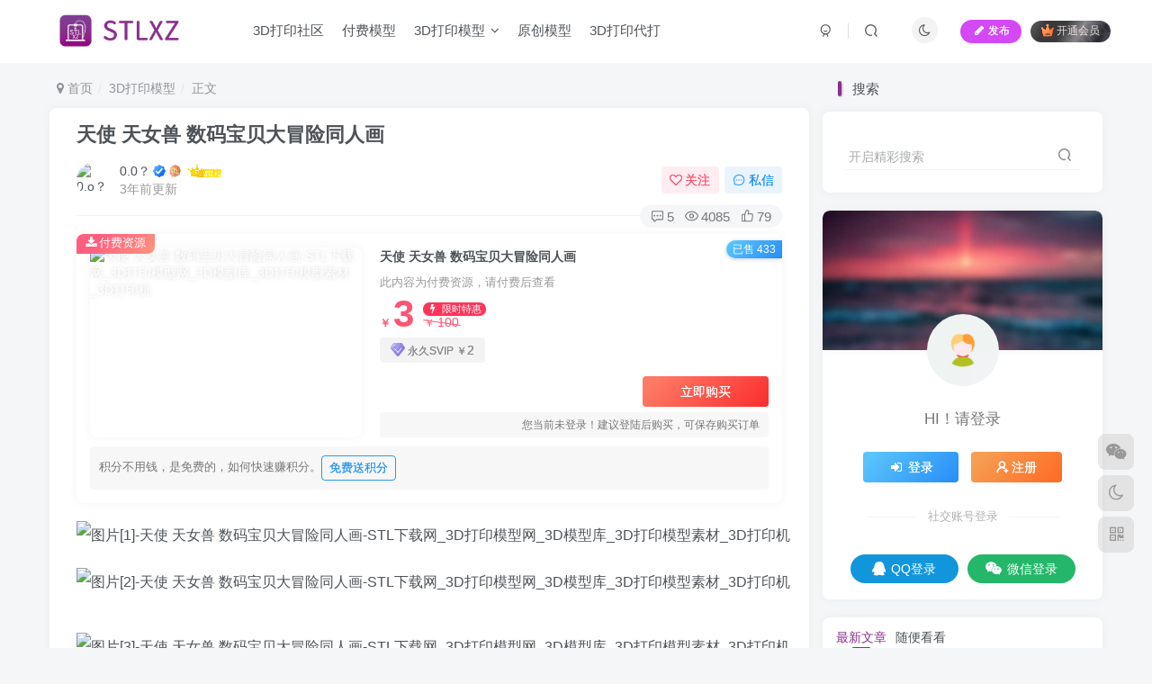

--- FILE ---
content_type: text/html; charset=UTF-8
request_url: https://www.stlxz.com/3d/20012.html
body_size: 18310
content:
<!DOCTYPE HTML>
<html lang="zh-CN">
<head>
	<meta charset="UTF-8">
	<link rel="dns-prefetch" href="//apps.bdimg.com">
	<meta http-equiv="X-UA-Compatible" content="IE=edge,chrome=1">
	<meta name="viewport" content="width=device-width, initial-scale=1.0, user-scalable=0, minimum-scale=1.0, maximum-scale=0.0, viewport-fit=cover">
	<meta http-equiv="Cache-Control" content="no-transform" />
	<meta http-equiv="Cache-Control" content="no-siteapp" />
	<meta name='robots' content='max-image-preview:large, index, follow' />
<title>天使   天女兽  数码宝贝大冒险同人画-STL下载网_3D打印模型网_3D模型库_3D打印模型素材_3D打印机</title>
<meta name="keywords" content="付费模型,数码宝贝" />
<meta name="description" content="天使   天女兽  数码宝贝大冒险同人画-欢迎来到STL下载，这是一个专注于3D打印模型素材资源共享下载和在线打印的平台。我们提供stl格式和obj格式的3D模型，以满足您对于3D打印的需求。通过我们的平台，您可以轻松地找到您喜欢的模型，并下载到您的设备中。开始您的3D打印之旅，立即下载您喜欢的模型！" />
<link rel='dns-prefetch' href='//s.w.org' />
<link rel='stylesheet' id='wp-block-library-css'  href='https://www.stlxz.com/wp-includes/css/dist/block-library/style.min.css?ver=5.8.1' type='text/css' media='all' />
<link rel='stylesheet' id='_bootstrap-css'  href='https://www.stlxz.com/wp-content/themes/zibll/css/bootstrap.min.css?ver=8.5' type='text/css' media='all' />
<link rel='stylesheet' id='_fontawesome-css'  href='https://www.stlxz.com/wp-content/themes/zibll/css/font-awesome.min.css?ver=8.5' type='text/css' media='all' />
<link rel='stylesheet' id='_main-css'  href='https://www.stlxz.com/wp-content/themes/zibll/css/main.min.css?ver=8.5' type='text/css' media='all' />
<link rel='stylesheet' id='_forums-css'  href='https://www.stlxz.com/wp-content/themes/zibll/inc/functions/bbs/assets/css/main.min.css?ver=8.5' type='text/css' media='all' />
<link rel='stylesheet' id='_shop-css'  href='https://www.stlxz.com/wp-content/themes/zibll/inc/functions/shop/assets/css/main.min.css?ver=8.5' type='text/css' media='all' />
<script type='text/javascript' src='https://www.stlxz.com/wp-content/themes/zibll/js/libs/jquery.min.js?ver=8.5' id='jquery-js'></script>
<link rel='shortcut icon' href='https://www.stlxz.com/wp-content/uploads/58095d5393162647.jpg'><link rel='icon' href='https://www.stlxz.com/wp-content/uploads/58095d5393162647.jpg'><link rel='apple-touch-icon-precomposed' href='https://www.stlxz.com/tup/IST_15344_346317.png'><meta name='msapplication-TileImage' content='https://www.stlxz.com/tup/IST_15344_346317.png'><style>body{--theme-color:#882f8d;--focus-shadow-color:rgba(136,47,141,.4);--focus-color-opacity1:rgba(136,47,141,.1);--focus-color-opacity05:rgba(136,47,141,.05);--focus-color-opacity3:rgba(136,47,141,.3);--focus-color-opacity6:rgba(136,47,141,.6);--posts-card-scale:100%;--mian-max-width:1200px;}<script src="//at.alicdn.com/t/font_2904782_43rsrc1kdlv.js"></script>.enlighter-default .enlighter,.wp-block-zibllblock-enlighter:not(:has(.enlighter)),.enlighter-pre:not(:has(.enlighter)){max-height:400px;overflow-y:auto !important;}@media (max-width:640px) {
		.meta-right .meta-like{
			display: unset !important;
		}
	}</style><meta name='apple-mobile-web-app-title' content='STL下载网_3D打印模型网_3D模型库_3D打印模型素材_3D打印机'><meta name="theme-color" content="#FDFCFE"><!--[if IE]><script src="https://www.stlxz.com/wp-content/themes/zibll/js/libs/html5.min.js"></script><![endif]-->	</head>
<body class="post-template-default single single-post postid-20012 single-format-standard white-theme nav-fixed site-layout-2 fps-accelerat">
		<div style="position: fixed;z-index: -999;left: -5000%;"><img src="https://oss.stlxz.com/wp-content/uploads/d44acb7a0e115331.jpg" alt="天使   天女兽  数码宝贝大冒险同人画-STL下载网_3D打印模型网_3D模型库_3D打印模型素材_3D打印机"></div>	<header class="header header-layout-1 scroll-down-hide"><nav class="navbar navbar-top center">
            <div class="container-fluid container-header"><div class="navbar-header">
			<div class="navbar-brand"><a class="navbar-logo" href="https://www.stlxz.com"><img src="https://www.stlxz.com/tup/logo.png" switch-src="https://www.stlxz.com/tup/logo.png" alt="STL下载网_3D打印模型网_3D模型库_3D打印模型素材_3D打印机" >
			</a></div>
			<button type="button" data-toggle-class="mobile-navbar-show" data-target="body" class="navbar-toggle"><i class="em12 css-icon i-menu"><i></i></i></button><a class="main-search-btn navbar-toggle" href="javascript:;"><svg class="icon" aria-hidden="true"><use xlink:href="#icon-search"></use></svg></a>
		</div>  <div class="collapse navbar-collapse"><ul class="nav navbar-nav"><li id="menu-item-54387" class="menu-item menu-item-type-custom menu-item-object-custom menu-item-54387"><a title="欢迎来到STL下载，这是一个专注于3D打印模型素材资源共享下载和在线打印的平台。我们提供stl格式和obj格式的3D模型，以满足您对于3D打印的需求。通过我们的平台，您可以轻松地找到您喜欢的模型，并下载到您的设备中。开始您的3D打印之旅，立即下载您喜欢的模型！" href="https://www.stlxz.com/forums?index=2">3D打印社区</a></li>
<li id="menu-item-16268" class="menu-item menu-item-type-taxonomy menu-item-object-topics current-post-ancestor current-menu-parent current-post-parent menu-item-16268"><a title="欢迎来到STL下载，这是一个专注于3D打印模型素材资源共享下载和在线打印的平台。我们提供stl格式和obj格式的3D模型，以满足您对于3D打印的需求。通过我们的平台，您可以轻松地找到您喜欢的模型，并下载到您的设备中。开始您的3D打印之旅，立即下载您喜欢的模型！" href="https://www.stlxz.com/topics/%e4%bb%98%e8%b4%b9%e6%a8%a1%e5%9e%8b">付费模型</a></li>
<li id="menu-item-5311" class="menu-item menu-item-type-taxonomy menu-item-object-category current-post-ancestor current-menu-parent current-post-parent menu-item-has-children menu-item-5311"><a title="欢迎来到STL下载，这是一个专注于3D打印模型素材资源共享下载和在线打印的平台。我们提供stl格式和obj格式的3D模型，以满足您对于3D打印的需求。通过我们的平台，您可以轻松地找到您喜欢的模型，并下载到您的设备中。开始您的3D打印之旅，立即下载您喜欢的模型！" href="https://www.stlxz.com/3d">3D打印模型</a>
<ul class="sub-menu">
	<li id="menu-item-39388" class="menu-item menu-item-type-taxonomy menu-item-object-category menu-item-39388"><a title="欢迎来到STL下载，这是一个专注于3D打印模型素材资源共享下载和在线打印的平台。我们提供stl格式和obj格式的3D模型，以满足您对于3D打印的需求。通过我们的平台，您可以轻松地找到您喜欢的模型，并下载到您的设备中。开始您的3D打印之旅，立即下载您喜欢的模型！" href="https://www.stlxz.com/3d/jt">交通</a></li>
	<li id="menu-item-39389" class="menu-item menu-item-type-taxonomy menu-item-object-category menu-item-39389"><a title="欢迎来到STL下载，这是一个专注于3D打印模型素材资源共享下载和在线打印的平台。我们提供stl格式和obj格式的3D模型，以满足您对于3D打印的需求。通过我们的平台，您可以轻松地找到您喜欢的模型，并下载到您的设备中。开始您的3D打印之旅，立即下载您喜欢的模型！" href="https://www.stlxz.com/3d/3ddm">动漫</a></li>
	<li id="menu-item-39390" class="menu-item menu-item-type-taxonomy menu-item-object-category menu-item-39390"><a title="欢迎来到STL下载，这是一个专注于3D打印模型素材资源共享下载和在线打印的平台。我们提供stl格式和obj格式的3D模型，以满足您对于3D打印的需求。通过我们的平台，您可以轻松地找到您喜欢的模型，并下载到您的设备中。开始您的3D打印之旅，立即下载您喜欢的模型！" href="https://www.stlxz.com/3d/dongwu">动物</a></li>
	<li id="menu-item-39391" class="menu-item menu-item-type-taxonomy menu-item-object-category menu-item-39391"><a title="欢迎来到STL下载，这是一个专注于3D打印模型素材资源共享下载和在线打印的平台。我们提供stl格式和obj格式的3D模型，以满足您对于3D打印的需求。通过我们的平台，您可以轻松地找到您喜欢的模型，并下载到您的设备中。开始您的3D打印之旅，立即下载您喜欢的模型！" href="https://www.stlxz.com/3d/3dgj">工具</a></li>
	<li id="menu-item-39392" class="menu-item menu-item-type-taxonomy menu-item-object-category menu-item-39392"><a title="欢迎来到STL下载，这是一个专注于3D打印模型素材资源共享下载和在线打印的平台。我们提供stl格式和obj格式的3D模型，以满足您对于3D打印的需求。通过我们的平台，您可以轻松地找到您喜欢的模型，并下载到您的设备中。开始您的3D打印之旅，立即下载您喜欢的模型！" href="https://www.stlxz.com/3d/jianzhu">建筑</a></li>
	<li id="menu-item-39393" class="menu-item menu-item-type-taxonomy menu-item-object-category menu-item-39393"><a title="欢迎来到STL下载，这是一个专注于3D打印模型素材资源共享下载和在线打印的平台。我们提供stl格式和obj格式的3D模型，以满足您对于3D打印的需求。通过我们的平台，您可以轻松地找到您喜欢的模型，并下载到您的设备中。开始您的3D打印之旅，立即下载您喜欢的模型！" href="https://www.stlxz.com/3d/3ddy">影视</a></li>
	<li id="menu-item-39394" class="menu-item menu-item-type-taxonomy menu-item-object-category current-post-ancestor current-menu-parent current-post-parent menu-item-39394"><a title="欢迎来到STL下载，这是一个专注于3D打印模型素材资源共享下载和在线打印的平台。我们提供stl格式和obj格式的3D模型，以满足您对于3D打印的需求。通过我们的平台，您可以轻松地找到您喜欢的模型，并下载到您的设备中。开始您的3D打印之旅，立即下载您喜欢的模型！" href="https://www.stlxz.com/3d/3dsb">手办</a></li>
	<li id="menu-item-39395" class="menu-item menu-item-type-taxonomy menu-item-object-category menu-item-39395"><a title="欢迎来到STL下载，这是一个专注于3D打印模型素材资源共享下载和在线打印的平台。我们提供stl格式和obj格式的3D模型，以满足您对于3D打印的需求。通过我们的平台，您可以轻松地找到您喜欢的模型，并下载到您的设备中。开始您的3D打印之旅，立即下载您喜欢的模型！" href="https://www.stlxz.com/3d/3dcsdyj">打印机杂项</a></li>
	<li id="menu-item-39396" class="menu-item menu-item-type-taxonomy menu-item-object-category menu-item-39396"><a title="欢迎来到STL下载，这是一个专注于3D打印模型素材资源共享下载和在线打印的平台。我们提供stl格式和obj格式的3D模型，以满足您对于3D打印的需求。通过我们的平台，您可以轻松地找到您喜欢的模型，并下载到您的设备中。开始您的3D打印之旅，立即下载您喜欢的模型！" href="https://www.stlxz.com/3d/baijian">摆件</a></li>
	<li id="menu-item-39397" class="menu-item menu-item-type-taxonomy menu-item-object-category menu-item-39397"><a title="欢迎来到STL下载，这是一个专注于3D打印模型素材资源共享下载和在线打印的平台。我们提供stl格式和obj格式的3D模型，以满足您对于3D打印的需求。通过我们的平台，您可以轻松地找到您喜欢的模型，并下载到您的设备中。开始您的3D打印之旅，立即下载您喜欢的模型！" href="https://www.stlxz.com/3d/jqr">机器人 机甲</a></li>
	<li id="menu-item-39398" class="menu-item menu-item-type-taxonomy menu-item-object-category menu-item-39398"><a title="欢迎来到STL下载，这是一个专注于3D打印模型素材资源共享下载和在线打印的平台。我们提供stl格式和obj格式的3D模型，以满足您对于3D打印的需求。通过我们的平台，您可以轻松地找到您喜欢的模型，并下载到您的设备中。开始您的3D打印之旅，立即下载您喜欢的模型！" href="https://www.stlxz.com/3d/3dmx">模型</a></li>
	<li id="menu-item-39399" class="menu-item menu-item-type-taxonomy menu-item-object-category menu-item-39399"><a title="欢迎来到STL下载，这是一个专注于3D打印模型素材资源共享下载和在线打印的平台。我们提供stl格式和obj格式的3D模型，以满足您对于3D打印的需求。通过我们的平台，您可以轻松地找到您喜欢的模型，并下载到您的设备中。开始您的3D打印之旅，立即下载您喜欢的模型！" href="https://www.stlxz.com/3d/3ddyyx">游戏</a></li>
	<li id="menu-item-39400" class="menu-item menu-item-type-taxonomy menu-item-object-category menu-item-39400"><a title="欢迎来到STL下载，这是一个专注于3D打印模型素材资源共享下载和在线打印的平台。我们提供stl格式和obj格式的3D模型，以满足您对于3D打印的需求。通过我们的平台，您可以轻松地找到您喜欢的模型，并下载到您的设备中。开始您的3D打印之旅，立即下载您喜欢的模型！" href="https://www.stlxz.com/3d/3dds">灯饰</a></li>
	<li id="menu-item-39401" class="menu-item menu-item-type-taxonomy menu-item-object-category menu-item-39401"><a title="欢迎来到STL下载，这是一个专注于3D打印模型素材资源共享下载和在线打印的平台。我们提供stl格式和obj格式的3D模型，以满足您对于3D打印的需求。通过我们的平台，您可以轻松地找到您喜欢的模型，并下载到您的设备中。开始您的3D打印之旅，立即下载您喜欢的模型！" href="https://www.stlxz.com/3d/3ddywj">玩具</a></li>
	<li id="menu-item-39402" class="menu-item menu-item-type-taxonomy menu-item-object-category menu-item-39402"><a title="欢迎来到STL下载，这是一个专注于3D打印模型素材资源共享下载和在线打印的平台。我们提供stl格式和obj格式的3D模型，以满足您对于3D打印的需求。通过我们的平台，您可以轻松地找到您喜欢的模型，并下载到您的设备中。开始您的3D打印之旅，立即下载您喜欢的模型！" href="https://www.stlxz.com/3d/3dshiping">饰品</a></li>
</ul>
</li>
<li id="menu-item-49293" class="menu-item menu-item-type-taxonomy menu-item-object-topics menu-item-49293"><a title="欢迎来到STL下载，这是一个专注于3D打印模型素材资源共享下载和在线打印的平台。我们提供stl格式和obj格式的3D模型，以满足您对于3D打印的需求。通过我们的平台，您可以轻松地找到您喜欢的模型，并下载到您的设备中。开始您的3D打印之旅，立即下载您喜欢的模型！" href="https://www.stlxz.com/topics/%e5%8e%9f%e5%88%9b">原创模型</a></li>
<li id="menu-item-54349" class="menu-item menu-item-type-post_type menu-item-object-forum_post menu-item-54349"><a title="欢迎来到STL下载，这是一个专注于3D打印模型素材资源共享下载和在线打印的平台。我们提供stl格式和obj格式的3D模型，以满足您对于3D打印的需求。通过我们的平台，您可以轻松地找到您喜欢的模型，并下载到您的设备中。开始您的3D打印之旅，立即下载您喜欢的模型！" href="https://www.stlxz.com/forum-post/50704.html">3D打印代打</a></li>
</ul><div class="navbar-form navbar-right hide show-nav-but" style="margin-right:-10px;"><a data-toggle-class data-target=".nav.navbar-nav" href="javascript:;" class="but"><svg class="" aria-hidden="true" data-viewBox="0 0 1024 1024" viewBox="0 0 1024 1024"><use xlink:href="#icon-menu_2"></use></svg></a></div><div class="navbar-form navbar-right navbar-but"><span class="newadd-btns hover-show but nowave b-purple radius">
                    <i class="fa fa-fw fa-pencil"></i>发布
                    <div class="hover-show-con dropdown-menu drop-newadd"><a rel="nofollow" class="btn-newadd" href="https://www.stlxz.com/newposts"><icon class="jb-green"><i class="fa fa-pencil-square"></i></icon><text>发布模型</text></a><a class="signin-loader btn-newadd" href="javascript:;"><icon class="jb-pink"><svg class="icon" aria-hidden="true"><use xlink:href="#icon-topic"></use></svg></icon><text>创建话题</text></a><a class="signin-loader plate-add btn-newadd" href="javascript:;"><icon class="jb-yellow"><svg class="icon" aria-hidden="true"><use xlink:href="#icon-plate-fill"></use></svg></icon><text>创建板块</text></a><a rel="nofollow" class="btn-newadd" href="https://www.stlxz.com/posts-edit"><icon class="jb-blue"><svg class="icon" aria-hidden="true"><use xlink:href="#icon-posts"></use></svg></icon><text>发布帖子</text></a></div>
                </span><span class="hover-show inline-block"><a class="signin-loader but jb-red radius payvip-icon ml10" href="javascript:;"><svg class="em12 mr3" aria-hidden="true" data-viewBox="0 0 1024 1024" viewBox="0 0 1024 1024"><use xlink:href="#icon-vip_1"></use></svg>开通会员</a><div class="sub-menu hover-show-con sub-vip-card"><div class="vip-card pointer level-1 vip-theme1 signin-loader" vip-level="1">
    <div class="abs-center vip-baicon"><img  class="lazyload img-icon " src="https://www.stlxz.com/wp-content/themes/zibll/img/thumbnail-null.svg" data-src="https://pic.imgdb.cn/item/6413e111a682492fcca56577.gif" title="VIP会员 " alt="VIP会员 "></div><div class="vip-img abs-right"><img  class="lazyload img-icon " src="https://www.stlxz.com/wp-content/themes/zibll/img/thumbnail-null.svg" data-src="https://pic.imgdb.cn/item/6413e111a682492fcca56577.gif" title="VIP会员 " alt="VIP会员 "></div><div class="relative"><div class="vip-name mb10"><span class="mr6"><img  class="lazyload img-icon " src="https://www.stlxz.com/wp-content/themes/zibll/img/thumbnail-null.svg" data-src="https://pic.imgdb.cn/item/6413e111a682492fcca56577.gif" title="VIP会员 " alt="VIP会员 "></span>开通VIP会员 </div><ul class="mb10 relative"><li>会员所有模型无限速下载</li>
<li>全站资源折扣购买</li>
<li>名额有限，售完恢复原价</li>

</ul><a class="but jb-blue radius payvip-button" href="javascript:;">开通VIP会员 </a></div>
    </div><div class="vip-card pointer level-2 vip-theme2 signin-loader" vip-level="2">
    <div class="abs-center vip-baicon"><img  class="lazyload img-icon " src="https://www.stlxz.com/wp-content/themes/zibll/img/thumbnail-null.svg" data-src="https://pic.imgdb.cn/item/6413e111a682492fcca56577.gif" title="永久SVIP" alt="永久SVIP"></div><div class="vip-img abs-right"><img  class="lazyload img-icon " src="https://www.stlxz.com/wp-content/themes/zibll/img/thumbnail-null.svg" data-src="https://pic.imgdb.cn/item/6413e111a682492fcca56577.gif" title="永久SVIP" alt="永久SVIP"></div><div class="relative"><div class="vip-name mb10"><span class="mr6"><img  class="lazyload img-icon " src="https://www.stlxz.com/wp-content/themes/zibll/img/thumbnail-null.svg" data-src="https://pic.imgdb.cn/item/6413e111a682492fcca56577.gif" title="永久SVIP" alt="永久SVIP"></span>开通永久SVIP</div><ul class="mb10 relative"><li>每年额外赠送12万积分</li>
<li>永久会员无限速下载</li>

<li>名额有限，售完恢复原价</li>
</ul><a class="but jb-blue radius payvip-button" href="javascript:;">开通永久SVIP</a></div>
    </div></div></span></div><div class="navbar-form navbar-right"><a href="javascript:;" class="toggle-theme toggle-radius"><i class="fa fa-toggle-theme"></i></a></div><div class="navbar-form navbar-right">
					<ul class="list-inline splitters relative">
						<li><a href="javascript:;" class="btn signin-loader"><svg class="icon" aria-hidden="true" data-viewBox="50 0 924 924" viewBox="50 0 924 924"><use xlink:href="#icon-user"></use></svg></a>
							<ul class="sub-menu">
							<div class="padding-10"><div class="sub-user-box"><div class="text-center"><div><a class="em09 signin-loader but jb-red radius4 payvip-icon btn-block mt10" href="javascript:;"><svg class="em12 mr10" aria-hidden="true" data-viewBox="0 0 1024 1024" viewBox="0 0 1024 1024"><use xlink:href="#icon-vip_1"></use></svg>开通会员 尊享会员权益</a></div><div class="flex jsa header-user-href"><a href="javascript:;" class="signin-loader"><div class="badg mb6 toggle-radius c-blue"><svg class="icon" aria-hidden="true" data-viewBox="50 0 924 924" viewBox="50 0 924 924"><use xlink:href="#icon-user"></use></svg></div><div class="c-blue">登录</div></a><a href="javascript:;" class="signup-loader"><div class="badg mb6 toggle-radius c-green"><svg class="icon" aria-hidden="true"><use xlink:href="#icon-signup"></use></svg></div><div class="c-green">注册</div></a><a target="_blank" rel="nofollow" href="https://www.stlxz.com/zc?tab=resetpassword&redirect_to=https://www.stlxz.com/3d/20012.html"><div class="badg mb6 toggle-radius c-purple"><svg class="icon" aria-hidden="true"><use xlink:href="#icon-user_rp"></use></svg></div><div class="c-purple">找回密码</div></a></div></div><p class="social-separator separator muted-3-color em09 mt10">快速登录</p><div class="social_loginbar"><a rel="nofollow" title="QQ登录" href="https://www.stlxz.com/oauth/qq?rurl=https%3A%2F%2Fwww.stlxz.com%2F3d%2F20012.html" class="social-login-item qq button-lg"><i class="fa fa-qq" aria-hidden="true"></i>QQ登录</a><a rel="nofollow" title="微信登录" href="https://www.stlxz.com/oauth/weixingzh?rurl=https%3A%2F%2Fwww.stlxz.com%2F3d%2F20012.html" class="social-login-item weixingzh button-lg qrcode-signin"><i class="fa fa-weixin" aria-hidden="true"></i>微信登录</a></div></div></div>
							</ul>
						</li><li class="relative"><a class="main-search-btn btn nav-search-btn" href="javascript:;"><svg class="icon" aria-hidden="true"><use xlink:href="#icon-search"></use></svg></a></li>
					</ul>
				</div></div></div>
        </nav></header><div class="mobile-header">
            <nav  class="mobile-navbar visible-xs-block scroll-y mini-scrollbar top"><div class="flex jsb ac mb20">
            <div class="navbar-logo"><img src="https://www.stlxz.com/tup/logo.png" switch-src="https://www.stlxz.com/tup/logo.png" alt="STL下载网_3D打印模型网_3D模型库_3D打印模型素材_3D打印机" ></div>
            <button type="button" data-toggle-class="mobile-navbar-show" data-target="body" class="close"><svg class="ic-close" aria-hidden="true"><use xlink:href="#icon-close"></use></svg></button>
        </div><a href="javascript:;" class="toggle-theme toggle-radius"><i class="fa fa-toggle-theme"></i></a><ul class="mobile-menus theme-box"><li class="menu-item menu-item-type-custom menu-item-object-custom menu-item-54387"><a title="欢迎来到STL下载，这是一个专注于3D打印模型素材资源共享下载和在线打印的平台。我们提供stl格式和obj格式的3D模型，以满足您对于3D打印的需求。通过我们的平台，您可以轻松地找到您喜欢的模型，并下载到您的设备中。开始您的3D打印之旅，立即下载您喜欢的模型！" href="https://www.stlxz.com/forums?index=2">3D打印社区</a></li>
<li class="menu-item menu-item-type-taxonomy menu-item-object-topics current-post-ancestor current-menu-parent current-post-parent menu-item-16268"><a title="欢迎来到STL下载，这是一个专注于3D打印模型素材资源共享下载和在线打印的平台。我们提供stl格式和obj格式的3D模型，以满足您对于3D打印的需求。通过我们的平台，您可以轻松地找到您喜欢的模型，并下载到您的设备中。开始您的3D打印之旅，立即下载您喜欢的模型！" href="https://www.stlxz.com/topics/%e4%bb%98%e8%b4%b9%e6%a8%a1%e5%9e%8b">付费模型</a></li>
<li class="menu-item menu-item-type-taxonomy menu-item-object-category current-post-ancestor current-menu-parent current-post-parent menu-item-has-children menu-item-5311"><a title="欢迎来到STL下载，这是一个专注于3D打印模型素材资源共享下载和在线打印的平台。我们提供stl格式和obj格式的3D模型，以满足您对于3D打印的需求。通过我们的平台，您可以轻松地找到您喜欢的模型，并下载到您的设备中。开始您的3D打印之旅，立即下载您喜欢的模型！" href="https://www.stlxz.com/3d">3D打印模型</a>
<ul class="sub-menu">
	<li class="menu-item menu-item-type-taxonomy menu-item-object-category menu-item-39388"><a title="欢迎来到STL下载，这是一个专注于3D打印模型素材资源共享下载和在线打印的平台。我们提供stl格式和obj格式的3D模型，以满足您对于3D打印的需求。通过我们的平台，您可以轻松地找到您喜欢的模型，并下载到您的设备中。开始您的3D打印之旅，立即下载您喜欢的模型！" href="https://www.stlxz.com/3d/jt">交通</a></li>
	<li class="menu-item menu-item-type-taxonomy menu-item-object-category menu-item-39389"><a title="欢迎来到STL下载，这是一个专注于3D打印模型素材资源共享下载和在线打印的平台。我们提供stl格式和obj格式的3D模型，以满足您对于3D打印的需求。通过我们的平台，您可以轻松地找到您喜欢的模型，并下载到您的设备中。开始您的3D打印之旅，立即下载您喜欢的模型！" href="https://www.stlxz.com/3d/3ddm">动漫</a></li>
	<li class="menu-item menu-item-type-taxonomy menu-item-object-category menu-item-39390"><a title="欢迎来到STL下载，这是一个专注于3D打印模型素材资源共享下载和在线打印的平台。我们提供stl格式和obj格式的3D模型，以满足您对于3D打印的需求。通过我们的平台，您可以轻松地找到您喜欢的模型，并下载到您的设备中。开始您的3D打印之旅，立即下载您喜欢的模型！" href="https://www.stlxz.com/3d/dongwu">动物</a></li>
	<li class="menu-item menu-item-type-taxonomy menu-item-object-category menu-item-39391"><a title="欢迎来到STL下载，这是一个专注于3D打印模型素材资源共享下载和在线打印的平台。我们提供stl格式和obj格式的3D模型，以满足您对于3D打印的需求。通过我们的平台，您可以轻松地找到您喜欢的模型，并下载到您的设备中。开始您的3D打印之旅，立即下载您喜欢的模型！" href="https://www.stlxz.com/3d/3dgj">工具</a></li>
	<li class="menu-item menu-item-type-taxonomy menu-item-object-category menu-item-39392"><a title="欢迎来到STL下载，这是一个专注于3D打印模型素材资源共享下载和在线打印的平台。我们提供stl格式和obj格式的3D模型，以满足您对于3D打印的需求。通过我们的平台，您可以轻松地找到您喜欢的模型，并下载到您的设备中。开始您的3D打印之旅，立即下载您喜欢的模型！" href="https://www.stlxz.com/3d/jianzhu">建筑</a></li>
	<li class="menu-item menu-item-type-taxonomy menu-item-object-category menu-item-39393"><a title="欢迎来到STL下载，这是一个专注于3D打印模型素材资源共享下载和在线打印的平台。我们提供stl格式和obj格式的3D模型，以满足您对于3D打印的需求。通过我们的平台，您可以轻松地找到您喜欢的模型，并下载到您的设备中。开始您的3D打印之旅，立即下载您喜欢的模型！" href="https://www.stlxz.com/3d/3ddy">影视</a></li>
	<li class="menu-item menu-item-type-taxonomy menu-item-object-category current-post-ancestor current-menu-parent current-post-parent menu-item-39394"><a title="欢迎来到STL下载，这是一个专注于3D打印模型素材资源共享下载和在线打印的平台。我们提供stl格式和obj格式的3D模型，以满足您对于3D打印的需求。通过我们的平台，您可以轻松地找到您喜欢的模型，并下载到您的设备中。开始您的3D打印之旅，立即下载您喜欢的模型！" href="https://www.stlxz.com/3d/3dsb">手办</a></li>
	<li class="menu-item menu-item-type-taxonomy menu-item-object-category menu-item-39395"><a title="欢迎来到STL下载，这是一个专注于3D打印模型素材资源共享下载和在线打印的平台。我们提供stl格式和obj格式的3D模型，以满足您对于3D打印的需求。通过我们的平台，您可以轻松地找到您喜欢的模型，并下载到您的设备中。开始您的3D打印之旅，立即下载您喜欢的模型！" href="https://www.stlxz.com/3d/3dcsdyj">打印机杂项</a></li>
	<li class="menu-item menu-item-type-taxonomy menu-item-object-category menu-item-39396"><a title="欢迎来到STL下载，这是一个专注于3D打印模型素材资源共享下载和在线打印的平台。我们提供stl格式和obj格式的3D模型，以满足您对于3D打印的需求。通过我们的平台，您可以轻松地找到您喜欢的模型，并下载到您的设备中。开始您的3D打印之旅，立即下载您喜欢的模型！" href="https://www.stlxz.com/3d/baijian">摆件</a></li>
	<li class="menu-item menu-item-type-taxonomy menu-item-object-category menu-item-39397"><a title="欢迎来到STL下载，这是一个专注于3D打印模型素材资源共享下载和在线打印的平台。我们提供stl格式和obj格式的3D模型，以满足您对于3D打印的需求。通过我们的平台，您可以轻松地找到您喜欢的模型，并下载到您的设备中。开始您的3D打印之旅，立即下载您喜欢的模型！" href="https://www.stlxz.com/3d/jqr">机器人 机甲</a></li>
	<li class="menu-item menu-item-type-taxonomy menu-item-object-category menu-item-39398"><a title="欢迎来到STL下载，这是一个专注于3D打印模型素材资源共享下载和在线打印的平台。我们提供stl格式和obj格式的3D模型，以满足您对于3D打印的需求。通过我们的平台，您可以轻松地找到您喜欢的模型，并下载到您的设备中。开始您的3D打印之旅，立即下载您喜欢的模型！" href="https://www.stlxz.com/3d/3dmx">模型</a></li>
	<li class="menu-item menu-item-type-taxonomy menu-item-object-category menu-item-39399"><a title="欢迎来到STL下载，这是一个专注于3D打印模型素材资源共享下载和在线打印的平台。我们提供stl格式和obj格式的3D模型，以满足您对于3D打印的需求。通过我们的平台，您可以轻松地找到您喜欢的模型，并下载到您的设备中。开始您的3D打印之旅，立即下载您喜欢的模型！" href="https://www.stlxz.com/3d/3ddyyx">游戏</a></li>
	<li class="menu-item menu-item-type-taxonomy menu-item-object-category menu-item-39400"><a title="欢迎来到STL下载，这是一个专注于3D打印模型素材资源共享下载和在线打印的平台。我们提供stl格式和obj格式的3D模型，以满足您对于3D打印的需求。通过我们的平台，您可以轻松地找到您喜欢的模型，并下载到您的设备中。开始您的3D打印之旅，立即下载您喜欢的模型！" href="https://www.stlxz.com/3d/3dds">灯饰</a></li>
	<li class="menu-item menu-item-type-taxonomy menu-item-object-category menu-item-39401"><a title="欢迎来到STL下载，这是一个专注于3D打印模型素材资源共享下载和在线打印的平台。我们提供stl格式和obj格式的3D模型，以满足您对于3D打印的需求。通过我们的平台，您可以轻松地找到您喜欢的模型，并下载到您的设备中。开始您的3D打印之旅，立即下载您喜欢的模型！" href="https://www.stlxz.com/3d/3ddywj">玩具</a></li>
	<li class="menu-item menu-item-type-taxonomy menu-item-object-category menu-item-39402"><a title="欢迎来到STL下载，这是一个专注于3D打印模型素材资源共享下载和在线打印的平台。我们提供stl格式和obj格式的3D模型，以满足您对于3D打印的需求。通过我们的平台，您可以轻松地找到您喜欢的模型，并下载到您的设备中。开始您的3D打印之旅，立即下载您喜欢的模型！" href="https://www.stlxz.com/3d/3dshiping">饰品</a></li>
</ul>
</li>
<li class="menu-item menu-item-type-taxonomy menu-item-object-topics menu-item-49293"><a title="欢迎来到STL下载，这是一个专注于3D打印模型素材资源共享下载和在线打印的平台。我们提供stl格式和obj格式的3D模型，以满足您对于3D打印的需求。通过我们的平台，您可以轻松地找到您喜欢的模型，并下载到您的设备中。开始您的3D打印之旅，立即下载您喜欢的模型！" href="https://www.stlxz.com/topics/%e5%8e%9f%e5%88%9b">原创模型</a></li>
<li class="menu-item menu-item-type-post_type menu-item-object-forum_post menu-item-54349"><a title="欢迎来到STL下载，这是一个专注于3D打印模型素材资源共享下载和在线打印的平台。我们提供stl格式和obj格式的3D模型，以满足您对于3D打印的需求。通过我们的平台，您可以轻松地找到您喜欢的模型，并下载到您的设备中。开始您的3D打印之旅，立即下载您喜欢的模型！" href="https://www.stlxz.com/forum-post/50704.html">3D打印代打</a></li>
</ul><div class="posts-nav-box" data-title="文章目录"></div><div class="sub-user-box"><div class="text-center"><div><a class="em09 signin-loader but jb-red radius4 payvip-icon btn-block mt10" href="javascript:;"><svg class="em12 mr10" aria-hidden="true" data-viewBox="0 0 1024 1024" viewBox="0 0 1024 1024"><use xlink:href="#icon-vip_1"></use></svg>开通会员 尊享会员权益</a></div><div class="flex jsa header-user-href"><a href="javascript:;" class="signin-loader"><div class="badg mb6 toggle-radius c-blue"><svg class="icon" aria-hidden="true" data-viewBox="50 0 924 924" viewBox="50 0 924 924"><use xlink:href="#icon-user"></use></svg></div><div class="c-blue">登录</div></a><a href="javascript:;" class="signup-loader"><div class="badg mb6 toggle-radius c-green"><svg class="icon" aria-hidden="true"><use xlink:href="#icon-signup"></use></svg></div><div class="c-green">注册</div></a><a target="_blank" rel="nofollow" href="https://www.stlxz.com/zc?tab=resetpassword&redirect_to=https://www.stlxz.com/3d/20012.html"><div class="badg mb6 toggle-radius c-purple"><svg class="icon" aria-hidden="true"><use xlink:href="#icon-user_rp"></use></svg></div><div class="c-purple">找回密码</div></a></div></div><p class="social-separator separator muted-3-color em09 mt10">快速登录</p><div class="social_loginbar"><a rel="nofollow" title="QQ登录" href="https://www.stlxz.com/oauth/qq?rurl=https%3A%2F%2Fwww.stlxz.com%2F3d%2F20012.html" class="social-login-item qq button-lg"><i class="fa fa-qq" aria-hidden="true"></i>QQ登录</a><a rel="nofollow" title="微信登录" href="https://www.stlxz.com/oauth/weixingzh?rurl=https%3A%2F%2Fwww.stlxz.com%2F3d%2F20012.html" class="social-login-item weixingzh button-lg qrcode-signin"><i class="fa fa-weixin" aria-hidden="true"></i>微信登录</a></div></div><div class="mobile-nav-widget"></div></nav><div class="fixed-body" data-toggle-class="mobile-navbar-show" data-target="body"></div></div><div class="container fluid-widget"></div><main role="main" class="container">
    <div class="content-wrap">
        <div class="content-layout">
            <ul class="breadcrumb">
		<li><a href="https://www.stlxz.com"><i class="fa fa-map-marker"></i> 首页</a></li><li>
		<a href="https://www.stlxz.com/3d">3D打印模型</a> </li><li> 正文</li></ul><article class="article main-bg theme-box box-body radius8 main-shadow"><div class="article-header theme-box clearfix relative"><h1 class="article-title"> <a href="https://www.stlxz.com/3d/20012.html">天使   天女兽  数码宝贝大冒险同人画</a></h1><div class="article-avatar"><div class="user-info flex ac article-avatar"><a href="https://www.stlxz.com/author/1"><span class="avatar-img"><img alt="0.o？的头像-STL下载网_3D打印模型网_3D模型库_3D打印模型素材_3D打印机" src="/wp-content/themes/zibll/img/avatar-default.png" data-src="//oss.stlxz.com/wp-content/uploads/2024/06/20240622121649872-IST_15344_346317.jpg?x-oss-process=style/stlxz" class="lazyload avatar avatar-id-1"></span></a><div class="user-right flex flex1 ac jsb ml10"><div class="flex1"><name class="flex ac flex1"><a class="display-name text-ellipsis " href="https://www.stlxz.com/author/1">0.0？</a><icon data-toggle="tooltip" title="站长" class="user-auth-icon ml3"><svg class="icon" aria-hidden="true"><use xlink:href="#icon-user-auth"></use></svg></icon><img  class="lazyload ml3 img-icon medal-icon" src="https://www.stlxz.com/wp-content/themes/zibll/img/thumbnail-null.svg" data-src="/wp-content/themes/zibll/img//medal/medal-20.svg" data-toggle="tooltip" title="高分星秀"  alt="徽章-高分星秀-STL下载网_3D打印模型网_3D模型库_3D打印模型素材_3D打印机"><img  class="lazyload img-icon ml3" src="https://www.stlxz.com/wp-content/themes/zibll/img/thumbnail-null.svg" data-src="/tup/lv/cgvip100.png" data-toggle="tooltip" title="LV100" alt="等级-LV100-STL下载网_3D打印模型网_3D模型库_3D打印模型素材_3D打印机"></name><div class="px12-sm muted-2-color text-ellipsis"><span data-toggle="tooltip" data-placement="bottom" title="2022年10月23日 11:55发布">3年前更新</span></div></div><div class="flex0 user-action"><a href="javascript:;" class="px12-sm ml10 follow but c-red signin-loader" data-pid="1"><count><i class="fa fa-heart-o mr3" aria-hidden="true"></i>关注</count></a><a class="signin-loader ml6 but c-blue px12-sm" href="javascript:;"><svg class="icon" aria-hidden="true"><use xlink:href="#icon-private"></use></svg>私信</a></div></div></div><div class="relative"><i class="line-form-line"></i><div class="flex ac single-metabox abs-right"><div class="post-metas"><item class="meta-comm"><a rel="nofollow" data-toggle="tooltip" title="去评论" href="javascript:(scrollTopTo('#comments'));"><svg class="icon" aria-hidden="true"><use xlink:href="#icon-comment"></use></svg>5</a></item><item class="meta-view"><svg class="icon" aria-hidden="true"><use xlink:href="#icon-view"></use></svg>4085</item><item class="meta-like"><svg class="icon" aria-hidden="true"><use xlink:href="#icon-like"></use></svg>79</item></div></div></div></div></div><div class="zib-widget pay-box  order-type-2" id="posts-pay"><div class="flex pay-flexbox"><div class="flex0 relative mr20 hide-sm pay-thumb"><div class="graphic"><img src="/wp-content/themes/zibll/img/thumbnail-lg.svg" data-src="https://oss.stlxz.com/wp-content/uploads/d44acb7a0e115331.jpg" alt="天使   天女兽  数码宝贝大冒险同人画-STL下载网_3D打印模型网_3D模型库_3D打印模型素材_3D打印机" class="lazyload fit-cover"><div class="abs-center text-center left-bottom"></div></div></div><div class="flex-auto-h flex xx jsb"><dt class="text-ellipsis pay-title"style="padding-right: 48px;">天使   天女兽  数码宝贝大冒险同人画</dt><div class="mt6 em09 muted-2-color">此内容为付费资源，请付费后查看</div><div class=""><div class="price-box"><div class="c-red"><b class="em3x"><span class="pay-mark">￥</span>3</b><div class="inline-block ml10 text-left"><badge><i class="fa fa-fw fa-bolt"></i> 限时特惠</badge><br/><span class="original-price" title="原价 100"><span class="pay-mark">￥</span>100</span></div></div></div></div><div><span href="javascript:;" class="but vip-price  signin-loader" vip-level="2" data-toggle="tooltip" title="开通永久SVIP"><svg class="mr3 em14" aria-hidden="true" data-viewBox="0 0 1024 1024" viewBox="0 0 1024 1024"><use xlink:href="#icon-vip_2"></use></svg>永久SVIP<span class="em12 ml3 vip-price-text"><span class="px12">￥</span>2</span></span></div><div class="text-right mt10"><a data-class="modal-mini" mobile-bottom="true" data-height="300" data-remote="https://www.stlxz.com/wp-admin/admin-ajax.php?action=pay_cashier_modal&#038;id=20012" class="cashier-link but jb-red" href="javascript:;" data-toggle="RefreshModal">立即购买</a><div class="pay-extra-hide px12 mt6" style="font-size:12px;">您当前未登录！建议登陆后购买，可保存购买订单</div></div></div></div><div class="pay-details">积分不用钱，是免费的，如何快速赚积分。<span class="an_1 but hollow c-blue"><a href="/wl/wzzjc/12021.html">免费送积分</a></span></div><div class="pay-tag abs-center"><i class="fa fa-download mr3"></i>付费资源</div><badge class="img-badge hot jb-blue px12">已售 433</badge></div>    <div class="article-content">
                        <div data-nav="posts"class="theme-box wp-posts-content">
            
<figure class="wp-block-gallery has-nested-images columns-default is-cropped">
<figure class="wp-block-image size-full"><img alt="图片[1]-天使   天女兽  数码宝贝大冒险同人画-STL下载网_3D打印模型网_3D模型库_3D打印模型素材_3D打印机" loading="lazy" width="1355" height="1455" src="https://www.stlxz.com/wp-content/themes/zibll/img/thumbnail-lg.svg" data-src="https://oss.stlxz.com/wp-content/uploads/d44acb7a0e115331.jpg"   class="wp-image-20019" data-srcset="https://oss.stlxz.com/wp-content/uploads/d44acb7a0e115331.jpg 1355w, https://oss.stlxz.com/wp-content/uploads/d44acb7a0e115331-768x825.jpg 768w" sizes="(max-width: 1355px) 100vw, 1355px"  /></figure>



<figure class="wp-block-image size-full"><img alt="图片[2]-天使   天女兽  数码宝贝大冒险同人画-STL下载网_3D打印模型网_3D模型库_3D打印模型素材_3D打印机" loading="lazy" width="1122" height="1450" src="https://www.stlxz.com/wp-content/themes/zibll/img/thumbnail-lg.svg" data-src="https://oss.stlxz.com/wp-content/uploads/272394e34b115332.jpg"   class="wp-image-20021" data-srcset="https://oss.stlxz.com/wp-content/uploads/272394e34b115332.jpg 1122w, https://oss.stlxz.com/wp-content/uploads/272394e34b115332-768x993.jpg 768w" sizes="(max-width: 1122px) 100vw, 1122px"  /></figure>
</figure>



<figure class="wp-block-gallery has-nested-images columns-default is-cropped">
<figure class="wp-block-image size-full"><img alt="图片[3]-天使   天女兽  数码宝贝大冒险同人画-STL下载网_3D打印模型网_3D模型库_3D打印模型素材_3D打印机" loading="lazy" width="1500" height="1000" src="https://www.stlxz.com/wp-content/themes/zibll/img/thumbnail-lg.svg" data-src="https://oss.stlxz.com/wp-content/uploads/ea347fb733115332.jpg"   class="wp-image-20020" data-srcset="https://oss.stlxz.com/wp-content/uploads/ea347fb733115332.jpg 1500w, https://oss.stlxz.com/wp-content/uploads/ea347fb733115332-768x512.jpg 768w" sizes="(max-width: 1500px) 100vw, 1500px"  /></figure>



<figure class="wp-block-image size-full"><img alt="图片[4]-天使   天女兽  数码宝贝大冒险同人画-STL下载网_3D打印模型网_3D模型库_3D打印模型素材_3D打印机" loading="lazy" width="1500" height="750" src="https://www.stlxz.com/wp-content/themes/zibll/img/thumbnail-lg.svg" data-src="https://oss.stlxz.com/wp-content/uploads/096546cab8115332.jpg"   class="wp-image-20022" data-srcset="https://oss.stlxz.com/wp-content/uploads/096546cab8115332.jpg 1500w, https://oss.stlxz.com/wp-content/uploads/096546cab8115332-768x384.jpg 768w" sizes="(max-width: 1500px) 100vw, 1500px"  /></figure>



<figure class="wp-block-image size-full"><img alt="图片[5]-天使   天女兽  数码宝贝大冒险同人画-STL下载网_3D打印模型网_3D模型库_3D打印模型素材_3D打印机" loading="lazy" width="1499" height="1007" src="https://www.stlxz.com/wp-content/themes/zibll/img/thumbnail-lg.svg" data-src="https://oss.stlxz.com/wp-content/uploads/87b862961e115332.jpg"   class="wp-image-20023" data-srcset="https://oss.stlxz.com/wp-content/uploads/87b862961e115332.jpg 1499w, https://oss.stlxz.com/wp-content/uploads/87b862961e115332-768x516.jpg 768w" sizes="(max-width: 1499px) 100vw, 1499px"  /></figure>
</figure>
<div class="pay-details">
<span class="an_1 but hollow c-blue"><a href="/forum-post/34185.html">新手必看：积分全攻略</a></span>
<span class="an_1 but hollow c-blue"><a href="https://www.stlxz.com/forum-post/50704.html">3D打印代打</a></span>

</div>                    </div>
        <div class="em09 muted-3-color"><div><span>©</span> 版权声明</div><div class="posts-copyright"><div>
  <!--网站声明代码start-->
  <div>
    <fieldset
      style="
        border: 1px dashed #008cff;
        padding: 10px;
        border-radius: 5px;
        line-height: 2em;
        color: #6d6d6d;
      "
    >
      <legend
        align="center"
        style="
          width: 30%;
          text-align: center;
          background-color: #008cff;
          border-radius: 5px;
         background-image: linear-gradient(to right, #FFCC99, #FF99CC); text-align:center;" 
        "
      >
        文章版权声明
      </legend>
      1、本网站名称：<span style="color: #3333ff"
        ><span style="color: #FF6666; font-size: 18px"
          ><strong>STL下载</strong></span
        ></span
      ><br />
      2、本站永久网址：<font color="#FF6666">https://www.stlxz.com</font
      ><br />
      3、
网站所有3D图纸模型数据均由用户上传STL下载平台，如有侵权请联系平台管理员或发送邮件至aiqaq@qq.com删除，谢谢<br />
在本站下载的素材，著作权归原作者所有。未经书面授权或签订书面合同，不得以任何形式发行、发布、传播、复制、出租、转售、汇编该素材。

<br />
    </fieldset>
  </div>
  <!--网站声明代码end--><br />
</div></div></div><div class="text-center theme-box muted-3-color box-body separator em09">THE END</div><div class="theme-box article-tags"><a class="but ml6 radius c-yellow" title="查看此专题更多文章" href="https://www.stlxz.com/topics/%e4%bb%98%e8%b4%b9%e6%a8%a1%e5%9e%8b"><i class="fa fa-cube" aria-hidden="true"></i>付费模型</a><a class="but ml6 radius c-blue" title="查看更多分类文章" href="https://www.stlxz.com/3d"><i class="fa fa-folder-open-o" aria-hidden="true"></i>3D打印模型</a><a class="but ml6 radius c-yellow" title="查看更多分类文章" href="https://www.stlxz.com/3d/3dsb"><i class="fa fa-folder-open-o" aria-hidden="true"></i>手办</a><br><a href="https://www.stlxz.com/tag/%e4%bb%98%e8%b4%b9%e6%a8%a1%e5%9e%8b" title="查看此标签更多文章" class="but ml6 radius"># 付费模型</a><a href="https://www.stlxz.com/tag/%e6%95%b0%e7%a0%81%e5%ae%9d%e8%b4%9d" title="查看此标签更多文章" class="but ml6 radius"># 数码宝贝</a></div>    </div>
    <div class="text-center muted-3-color box-body em09">喜欢就支持一下吧</div><div class="text-center post-actions"><a href="javascript:;" data-action="like" class="action action-like" data-pid="20012"><svg class="icon" aria-hidden="true"><use xlink:href="#icon-like"></use></svg><text>点赞</text><count>79</count></a><span class="hover-show dropup action action-share">
        <svg class="icon" aria-hidden="true"><use xlink:href="#icon-share"></use></svg><text>分享</text><div class="zib-widget hover-show-con share-button dropdown-menu"><div><a rel="nofollow" class="share-btn qzone"  target="_blank" title="QQ空间" href="https://sns.qzone.qq.com/cgi-bin/qzshare/cgi_qzshare_onekey?url=https://www.stlxz.com/3d/20012.html&#38;title=天使   天女兽  数码宝贝大冒险同人画-STL下载网_3D打印模型网_3D模型库_3D打印模型素材_3D打印机&#38;pics=https://oss.stlxz.com/wp-content/uploads/d44acb7a0e115331.jpg&#38;summary=欢迎来到STL下载，这是一个专注于3D打印模型素材资源共享下载和在线打印的平台。我们提供stl格式和obj格式的3D模型，以满足您对于3D打印的需求。通过我们的平台，您可以轻松地找到您喜欢的模型，并下载到您的设备中。开始您的3D打印之旅，立即下载您喜欢的模型！"><icon><svg class="icon" aria-hidden="true"><use xlink:href="#icon-qzone-color"></use></svg></icon><text>QQ空间<text></a><a rel="nofollow" class="share-btn weibo"  target="_blank" title="微博" href="https://service.weibo.com/share/share.php?url=https://www.stlxz.com/3d/20012.html&#38;title=天使   天女兽  数码宝贝大冒险同人画-STL下载网_3D打印模型网_3D模型库_3D打印模型素材_3D打印机&#38;pic=https://oss.stlxz.com/wp-content/uploads/d44acb7a0e115331.jpg&#38;searchPic=false"><icon><svg class="icon" aria-hidden="true"><use xlink:href="#icon-weibo-color"></use></svg></icon><text>微博<text></a><a rel="nofollow" class="share-btn qq"  target="_blank" title="QQ好友" href="https://connect.qq.com/widget/shareqq/index.html?url=https://www.stlxz.com/3d/20012.html&#38;title=天使   天女兽  数码宝贝大冒险同人画-STL下载网_3D打印模型网_3D模型库_3D打印模型素材_3D打印机&#38;pics=https://oss.stlxz.com/wp-content/uploads/d44acb7a0e115331.jpg&#38;desc=欢迎来到STL下载，这是一个专注于3D打印模型素材资源共享下载和在线打印的平台。我们提供stl格式和obj格式的3D模型，以满足您对于3D打印的需求。通过我们的平台，您可以轻松地找到您喜欢的模型，并下载到您的设备中。开始您的3D打印之旅，立即下载您喜欢的模型！"><icon><svg class="icon" aria-hidden="true"><use xlink:href="#icon-qq-color"></use></svg></icon><text>QQ好友<text></a><a rel="nofollow" class="share-btn poster" poster-share="20012" title="海报分享" href="javascript:;"><icon><svg class="icon" aria-hidden="true"><use xlink:href="#icon-poster-color"></use></svg></icon><text>海报分享<text></a><a rel="nofollow" class="share-btn copy" data-clipboard-text="https://www.stlxz.com/3d/20012.html" data-clipboard-tag="链接" title="复制链接" href="javascript:;"><icon><svg class="icon" aria-hidden="true"><use xlink:href="#icon-copy-color"></use></svg></icon><text>复制链接<text></a></div></div></span><a href="javascript:;" class="action action-favorite signin-loader" data-pid="20012"><svg class="icon" aria-hidden="true"><use xlink:href="#icon-favorite"></use></svg><text>收藏</text><count>15</count></a></div></article><div class="theme-box relates relates-thumb">
            <div class="box-body notop">
                <div class="title-theme">相关推荐</div>
            </div><div class="zib-widget"><div class="swiper-container swiper-scroll"><div class="swiper-wrapper"><div class="swiper-slide mr10"><a href="https://www.stlxz.com/3d/104918.html"><div class="graphic hover-zoom-img mb10 style-3" style="padding-bottom: 70%!important;"><img class="fit-cover lazyload" data-src="https://img.stlxz.com/wp-content/uploads/2025/08/20250827115338841-G.I.-Joe-–-Storm-Shadow-vs.-Snake-EyesHello-everyone-another-GI-JOE-project-finished-and-exclus.jpg" src="https://www.stlxz.com/wp-content/themes/zibll/img/thumbnail.svg" alt="白幽灵VS蛇眼《特种部队》-STL下载网_3D打印模型网_3D模型库_3D打印模型素材_3D打印机"><div class="abs-center left-bottom graphic-text text-ellipsis">白幽灵VS蛇眼《特种部队》</div><div class="abs-center left-bottom graphic-text"><div class="em09 opacity8">白幽灵VS蛇眼《特种部队》</div><div class="px12 opacity8 mt6"><item>4个月前</item><item class="pull-right"><svg class="icon" aria-hidden="true"><use xlink:href="#icon-view"></use></svg> 477</item></div></div></div></a></div><div class="swiper-slide mr10"><a href="https://www.stlxz.com/3d/48858.html"><div class="graphic hover-zoom-img mb10 style-3" style="padding-bottom: 70%!important;"><img class="fit-cover lazyload" data-src="https://oss.stlxz.com/wp-content/uploads/d2b5ca33bd143543.png" src="https://www.stlxz.com/wp-content/themes/zibll/img/thumbnail.svg" alt="灵活的蝾螈宝宝 一体打印可活动-STL下载网_3D打印模型网_3D模型库_3D打印模型素材_3D打印机"><div class="abs-center left-bottom graphic-text text-ellipsis">灵活的蝾螈宝宝 一体打印可活动</div><div class="abs-center left-bottom graphic-text"><div class="em09 opacity8">灵活的蝾螈宝宝 一体打印可活动</div><div class="px12 opacity8 mt6"><item>3年前</item><item class="pull-right"><svg class="icon" aria-hidden="true"><use xlink:href="#icon-view"></use></svg> 1694</item></div></div></div></a></div><div class="swiper-slide mr10"><a href="https://www.stlxz.com/3d/7785.html"><div class="graphic hover-zoom-img mb10 style-3" style="padding-bottom: 70%!important;"><img class="fit-cover lazyload" data-src="https://oss.stlxz.com/wp-content/uploads/2022/01/QQ截图20220102161455.png" src="https://www.stlxz.com/wp-content/themes/zibll/img/thumbnail.svg" alt="测试小猫-STL下载网_3D打印模型网_3D模型库_3D打印模型素材_3D打印机"><div class="abs-center left-bottom graphic-text text-ellipsis">测试小猫</div><div class="abs-center left-bottom graphic-text"><div class="em09 opacity8">测试小猫</div><div class="px12 opacity8 mt6"><item>4年前</item><item class="pull-right"><svg class="icon" aria-hidden="true"><use xlink:href="#icon-view"></use></svg> 3016</item></div></div></div></a></div><div class="swiper-slide mr10"><a href="https://www.stlxz.com/3d/77221.html"><div class="graphic hover-zoom-img mb10 style-3" style="padding-bottom: 70%!important;"><img class="fit-cover lazyload" data-src="https://img.stlxz.com/wp-content/uploads/2024/07/20240724175000969-photo_2024-07-24_17-47-53.jpg" src="https://www.stlxz.com/wp-content/themes/zibll/img/thumbnail.svg" alt="食肉牛龙   一体打印可活动-STL下载网_3D打印模型网_3D模型库_3D打印模型素材_3D打印机"><div class="abs-center left-bottom graphic-text text-ellipsis">食肉牛龙   一体打印可活动</div><div class="abs-center left-bottom graphic-text"><div class="em09 opacity8">食肉牛龙   一体打印可活动</div><div class="px12 opacity8 mt6"><item>2年前</item><item class="pull-right"><svg class="icon" aria-hidden="true"><use xlink:href="#icon-view"></use></svg> 2046</item></div></div></div></a></div><div class="swiper-slide mr10"><a href="https://www.stlxz.com/3d/87905.html"><div class="graphic hover-zoom-img mb10 style-3" style="padding-bottom: 70%!important;"><img class="fit-cover lazyload" data-src="https://img.stlxz.com/wp-content/uploads/2025/01/20250113171214667-image.png" src="https://www.stlxz.com/wp-content/themes/zibll/img/thumbnail.svg" alt="月刃  伸缩剑-STL下载网_3D打印模型网_3D模型库_3D打印模型素材_3D打印机"><div class="abs-center left-bottom graphic-text text-ellipsis">月刃  伸缩剑</div><div class="abs-center left-bottom graphic-text"><div class="em09 opacity8">月刃  伸缩剑</div><div class="px12 opacity8 mt6"><item>1年前</item><item class="pull-right"><svg class="icon" aria-hidden="true"><use xlink:href="#icon-view"></use></svg> 1227</item></div></div></div></a></div><div class="swiper-slide mr10"><a href="https://www.stlxz.com/3d/111950.html"><div class="graphic hover-zoom-img mb10 style-3" style="padding-bottom: 70%!important;"><img class="fit-cover lazyload" data-src="https://img.stlxz.com/wp-content/uploads/2025/11/20251111154003485-bd0f5314-7747-4b2b-8d6d-5e5975f9a884_watermarked.jpg" src="https://www.stlxz.com/wp-content/themes/zibll/img/thumbnail.svg" alt="也戈《龙珠》-STL下载网_3D打印模型网_3D模型库_3D打印模型素材_3D打印机"><div class="abs-center left-bottom graphic-text text-ellipsis">也戈《龙珠》</div><div class="abs-center left-bottom graphic-text"><div class="em09 opacity8">也戈《龙珠》</div><div class="px12 opacity8 mt6"><item>2个月前</item><item class="pull-right"><svg class="icon" aria-hidden="true"><use xlink:href="#icon-view"></use></svg> 314</item></div></div></div></a></div></div><div class="swiper-button-prev"></div><div class="swiper-button-next"></div></div></div></div><div class="theme-box" id="comments">
	<div class="box-body notop">
		<div class="title-theme">评论			<small>共5条</small></div>
	</div>

	<div class="no_webshot main-bg theme-box box-body radius8 main-shadow">
									<div class="comment-signarea text-center box-body radius8">
					<h3 class="text-muted em12 theme-box muted-3-color">请登录后发表评论</h3>
					<p>
						<a href="javascript:;" class="signin-loader but c-blue padding-lg"><i class="fa fa-fw fa-sign-in mr10" aria-hidden="true"></i>登录</a>
						<a href="javascript:;" class="signup-loader ml10 but c-yellow padding-lg"><svg class="icon mr10" aria-hidden="true"><use xlink:href="#icon-signup"></use></svg>注册</a>					</p>
					<p class="social-separator separator muted-3-color em09">社交账号登录</p><div class="social_loginbar"><a rel="nofollow" title="QQ登录" href="https://www.stlxz.com/oauth/qq?rurl=https%3A%2F%2Fwww.stlxz.com%2F3d%2F20012.html" class="social-login-item qq button-lg"><i class="fa fa-qq" aria-hidden="true"></i>QQ登录</a><a rel="nofollow" title="微信登录" href="https://www.stlxz.com/oauth/weixingzh?rurl=https%3A%2F%2Fwww.stlxz.com%2F3d%2F20012.html" class="social-login-item weixingzh button-lg qrcode-signin"><i class="fa fa-weixin" aria-hidden="true"></i>微信登录</a></div>				</div>
									<div id="postcomments">
			<ol class="commentlist list-unstyled">
				<div class="comment-filter tab-nav-theme flex ac jsb" win-ajax-replace="comment-order-btn"><ul class="list-inline comment-order-box" style="padding:0;"><li class="mr6 active"><a rel="nofollow" class="comment-orderby" href="https://www.stlxz.com/3d/20012.html?corderby=comment_date_gmt">最新</a></li><li class=""><a rel="nofollow" class="comment-orderby" href="https://www.stlxz.com/3d/20012.html?corderby=comment_like">最热</a></li></ul><a rel="nofollow" class="but comment-orderby btn-only-author p2-10" href="https://www.stlxz.com/3d/20012.html?only_author=1">只看作者</a></div><li class="comment byuser comment-author-clong0604 even thread-even depth-1" id="comment-7904"><ul class="list-inline"><li class="comt-main" id="div-comment-7904"><div class="comment-header mb10"><div class="author-box flex ac"><a href="https://www.stlxz.com/author/2679"><span class="avatar-img comt-avatar"><img alt="clong0604的头像-STL下载网_3D打印模型网_3D模型库_3D打印模型素材_3D打印机" src="/wp-content/themes/zibll/img/avatar-default.png" data-src="/wp-content/themes/zibll/img/avatar-default.png" class="lazyload avatar avatar-id-2679"></span></a><name class="flex ac flex1"><a class="text-ellipsis font-bold" href="https://www.stlxz.com/author/2679">clong0604</a><img  class="lazyload ml3 img-icon medal-icon" src="https://www.stlxz.com/wp-content/themes/zibll/img/thumbnail-null.svg" data-src="/wp-content/themes/zibll/img//medal/medal-2.svg" data-toggle="tooltip" title="资深玩家"  alt="徽章-资深玩家-STL下载网_3D打印模型网_3D模型库_3D打印模型素材_3D打印机"><img  class="lazyload img-icon ml3" src="https://www.stlxz.com/wp-content/themes/zibll/img/thumbnail-null.svg" data-src="/wp-content/themes/zibll/img/user-level-2.png" data-toggle="tooltip" title="LV2" alt="等级-LV2-STL下载网_3D打印模型网_3D模型库_3D打印模型素材_3D打印机"></name><a href="javascript:;" data-action="comment_like" class="action action-comment-like muted-2-color flex0 ml10" data-pid="7904"><svg class="icon mr3" aria-hidden="true"><use xlink:href="#icon-like"></use></svg><text></text><count>0</count></a></div></div><div class="comment-footer"><div class="mb10 comment-content" id="comment-content-7904">帥慘了，找很久了</div><div class="comt-meta muted-2-color"><span class="comt-author" title="2022年12月21日 17:38:13">4年前</span><span class="badge-approve"></span><span class="reply-link"><a rel="nofollow" class="signin-loader" href="javascript:;">回复</a></span></div></div></li></ul></li><!-- #comment-## -->
<li class="comment byuser comment-author-5148 odd alt thread-odd thread-alt depth-1" id="comment-6873"><ul class="list-inline"><li class="comt-main" id="div-comment-6873"><div class="comment-header mb10"><div class="author-box flex ac"><a href="https://www.stlxz.com/author/5148"><span class="avatar-img comt-avatar"><img alt="老猫的头像-STL下载网_3D打印模型网_3D模型库_3D打印模型素材_3D打印机" src="/wp-content/themes/zibll/img/avatar-default.png" data-src="//www.stlxz.com/wp-content/uploads/ecd2c6de4d194556.jpg" class="lazyload avatar avatar-id-5148"></span></a><name class="flex ac flex1"><a class="text-ellipsis font-bold" href="https://www.stlxz.com/author/5148">老猫</a><img  class="lazyload ml3 img-icon medal-icon" src="https://www.stlxz.com/wp-content/themes/zibll/img/thumbnail-null.svg" data-src="/wp-content/themes/zibll/img//medal/medal-5.svg" data-toggle="tooltip" title="打卡狂魔"  alt="徽章-打卡狂魔-STL下载网_3D打印模型网_3D模型库_3D打印模型素材_3D打印机"><img  class="lazyload img-icon ml3" src="https://www.stlxz.com/wp-content/themes/zibll/img/thumbnail-null.svg" data-src="/tup/lv/cgvip100.png" data-toggle="tooltip" title="LV100" alt="等级-LV100-STL下载网_3D打印模型网_3D模型库_3D打印模型素材_3D打印机"></name><a href="javascript:;" data-action="comment_like" class="action action-comment-like muted-2-color flex0 ml10" data-pid="6873"><svg class="icon mr3" aria-hidden="true"><use xlink:href="#icon-like"></use></svg><text></text><count>0</count></a></div></div><div class="comment-footer"><div class="mb10 comment-content" id="comment-content-6873">造型很帅。</div><div class="comt-meta muted-2-color"><span class="comt-author" title="2022年11月28日 19:51:46">4年前</span><span class="badge-approve"></span><span class="reply-link"><a rel="nofollow" class="signin-loader" href="javascript:;">回复</a></span></div></div></li></ul></li><!-- #comment-## -->
<li class="comment byuser comment-author-rec666 even thread-even depth-1" id="comment-5606"><ul class="list-inline"><li class="comt-main" id="div-comment-5606"><div class="comment-header mb10"><div class="author-box flex ac"><a href="https://www.stlxz.com/author/4688"><span class="avatar-img comt-avatar"><img alt="REC666的头像-STL下载网_3D打印模型网_3D模型库_3D打印模型素材_3D打印机" src="/wp-content/themes/zibll/img/avatar-default.png" data-src="/wp-content/themes/zibll/img/avatar-default.png" class="lazyload avatar avatar-id-4688"></span></a><name class="flex ac flex1"><a class="text-ellipsis font-bold" href="https://www.stlxz.com/author/4688">REC666</a><img  class="lazyload img-icon ml3" src="https://www.stlxz.com/wp-content/themes/zibll/img/thumbnail-null.svg" data-src="/wp-content/themes/zibll/img/user-level-6.png" data-toggle="tooltip" title="LV6" alt="等级-LV6-STL下载网_3D打印模型网_3D模型库_3D打印模型素材_3D打印机"></name><a href="javascript:;" data-action="comment_like" class="action action-comment-like muted-2-color flex0 ml10" data-pid="5606"><svg class="icon mr3" aria-hidden="true"><use xlink:href="#icon-like"></use></svg><text></text><count>0</count></a></div></div><div class="comment-footer"><div class="mb10 comment-content" id="comment-content-5606">感谢分享，好人一生平安</div><div class="comt-meta muted-2-color"><span class="comt-author" title="2022年10月30日 02:12:14">4年前</span><span class="badge-approve"></span><span class="reply-link"><a rel="nofollow" class="signin-loader" href="javascript:;">回复</a></span></div></div></li></ul></li><!-- #comment-## -->
<li class="comment byuser comment-author-hhnhhn odd alt thread-odd thread-alt depth-1" id="comment-5436"><ul class="list-inline"><li class="comt-main" id="div-comment-5436"><div class="comment-header mb10"><div class="author-box flex ac"><a href="https://www.stlxz.com/author/3854"><span class="avatar-img comt-avatar"><img alt="hhnhhn的头像-STL下载网_3D打印模型网_3D模型库_3D打印模型素材_3D打印机" src="/wp-content/themes/zibll/img/avatar-default.png" data-src="/wp-content/themes/zibll/img/avatar-default.png" class="lazyload avatar avatar-id-3854"></span></a><name class="flex ac flex1"><a class="text-ellipsis font-bold" href="https://www.stlxz.com/author/3854">hhnhhn</a><img  class="lazyload ml3 img-icon medal-icon" src="https://www.stlxz.com/wp-content/themes/zibll/img/thumbnail-null.svg" data-src="/wp-content/themes/zibll/img//medal/medal-4.svg" data-toggle="tooltip" title="签到达人"  alt="徽章-签到达人-STL下载网_3D打印模型网_3D模型库_3D打印模型素材_3D打印机"><img  class="lazyload img-icon ml3" src="https://www.stlxz.com/wp-content/themes/zibll/img/thumbnail-null.svg" data-src="/wp-content/themes/zibll/img/user-level-6.png" data-toggle="tooltip" title="LV6" alt="等级-LV6-STL下载网_3D打印模型网_3D模型库_3D打印模型素材_3D打印机"></name><a href="javascript:;" data-action="comment_like" class="action action-comment-like muted-2-color flex0 ml10" data-pid="5436"><svg class="icon mr3" aria-hidden="true"><use xlink:href="#icon-like"></use></svg><text></text><count>0</count></a></div></div><div class="comment-footer"><div class="mb10 comment-content" id="comment-content-5436">这个太绝了</div><div class="comt-meta muted-2-color"><span class="comt-author" title="2022年10月26日 11:36:41">4年前</span><span class="badge-approve"></span><span class="reply-link"><a rel="nofollow" class="signin-loader" href="javascript:;">回复</a></span></div></div></li></ul></li><!-- #comment-## -->
<li class="comment byuser comment-author-4226 even thread-even depth-1" id="comment-5347"><ul class="list-inline"><li class="comt-main" id="div-comment-5347"><div class="comment-header mb10"><div class="author-box flex ac"><a href="https://www.stlxz.com/author/4226"><span class="avatar-img comt-avatar"><img alt="美美的的头像-STL下载网_3D打印模型网_3D模型库_3D打印模型素材_3D打印机" src="/wp-content/themes/zibll/img/avatar-default.png" data-src="/wp-content/themes/zibll/img/avatar-default.png" class="lazyload avatar avatar-id-4226"></span></a><name class="flex ac flex1"><a class="text-ellipsis font-bold" href="https://www.stlxz.com/author/4226">美美的</a><img  class="lazyload ml3 img-icon medal-icon" src="https://www.stlxz.com/wp-content/themes/zibll/img/thumbnail-null.svg" data-src="/wp-content/themes/zibll/img//medal/medal-2.svg" data-toggle="tooltip" title="资深玩家"  alt="徽章-资深玩家-STL下载网_3D打印模型网_3D模型库_3D打印模型素材_3D打印机"><img  class="lazyload img-icon ml3" src="https://www.stlxz.com/wp-content/themes/zibll/img/thumbnail-null.svg" data-src="/tup/lv/cgvip100.png" data-toggle="tooltip" title="LV100" alt="等级-LV100-STL下载网_3D打印模型网_3D模型库_3D打印模型素材_3D打印机"></name><a href="javascript:;" data-action="comment_like" class="action action-comment-like muted-2-color flex0 ml10" data-pid="5347"><svg class="icon mr3" aria-hidden="true"><use xlink:href="#icon-like"></use></svg><text></text><count>0</count></a></div></div><div class="comment-footer"><div class="mb10 comment-content" id="comment-content-5347">这模型的脸看着怪怪的</div><div class="comt-meta muted-2-color"><span class="comt-author" title="2022年10月24日 00:59:22">4年前</span><span class="badge-approve"></span><span class="reply-link"><a rel="nofollow" class="signin-loader" href="javascript:;">回复</a></span></div></div></li></ul></li><!-- #comment-## -->
<div style="display:none;" class="post_ajax_loader"><ul class="list-inline flex"><div class="avatar-img placeholder radius"></div><li class="flex1"><div class="placeholder s1 mb6" style="width: 30%;"></div><div class="placeholder k2 mb10"></div><i class="placeholder s1 mb6"></i><i class="placeholder s1 mb6 ml10"></i></li></ul><ul class="list-inline flex"><div class="avatar-img placeholder radius"></div><li class="flex1"><div class="placeholder s1 mb6" style="width: 30%;"></div><div class="placeholder k2 mb10"></div><i class="placeholder s1 mb6"></i><i class="placeholder s1 mb6 ml10"></i></li></ul><ul class="list-inline flex"><div class="avatar-img placeholder radius"></div><li class="flex1"><div class="placeholder s1 mb6" style="width: 30%;"></div><div class="placeholder k2 mb10"></div><i class="placeholder s1 mb6"></i><i class="placeholder s1 mb6 ml10"></i></li></ul><ul class="list-inline flex"><div class="avatar-img placeholder radius"></div><li class="flex1"><div class="placeholder s1 mb6" style="width: 30%;"></div><div class="placeholder k2 mb10"></div><i class="placeholder s1 mb6"></i><i class="placeholder s1 mb6 ml10"></i></li></ul></div>			</ol>
		</div>
			</div>
</div>        </div>
    </div>
    <div class="sidebar">
	<div class="theme-box"><div class="box-body notop"><div class="title-theme">搜索</div></div><div class="zib-widget widget-search"><div class="search-input"><form method="get" class="padding-10 search-form" action="https://www.stlxz.com/"><div class="line-form"><div class="search-input-text">
                <input type="text" name="s" class="line-form-input" tabindex="1" value=""><i class="line-form-line"></i>
                <div class="scale-placeholder" default="开启精彩搜索">开启精彩搜索</div>
                <div class="abs-right muted-color"><button type="submit" tabindex="2" class="null"><svg class="icon" aria-hidden="true"><use xlink:href="#icon-search"></use></svg></button>
                </div>
            </div><input type="hidden" name="type" value="post"></div></form></div></div></div><div class="mb20"><div class="user-card zib-widget widget"><div class="user-cover graphic" style="padding-bottom: 50%;"><img class="lazyload fit-cover" src="/wp-content/themes/zibll/img/thumbnail-lg.svg" data-src="/wp-content/themes/zibll/img/user_t.jpg"></div>
        <div class="card-content mt10">
            <div class="user-content">
                <div class="user-avatar"><span class="avatar-img avatar-lg"><img alt="默认头像" class="fit-cover avatar" src="/wp-content/themes/zibll/img/avatar-default.png"></span></div>
                <div class="user-info mt10">
                    <div class="text-center ">
                <p class="muted-color box-body em12">HI！请登录</p>
                <p>
                    <a href="javascript:;" class="signin-loader but jb-blue padding-lg"><i class="fa fa-fw fa-sign-in" aria-hidden="true"></i>登录</a>
                    <a href="javascript:;" class="signup-loader ml10 but jb-yellow padding-lg"><svg class="icon" aria-hidden="true"><use xlink:href="#icon-signup"></use></svg>注册</a>
                </p>
                <div class="social-separator separator muted-3-color em09 mt20 mb20">社交账号登录</div><div class="social_loginbar"><a rel="nofollow" title="QQ登录" href="https://www.stlxz.com/oauth/qq?rurl=https%3A%2F%2Fwww.stlxz.com%2F3d%2F20012.html" class="social-login-item qq button-lg"><i class="fa fa-qq" aria-hidden="true"></i>QQ登录</a><a rel="nofollow" title="微信登录" href="https://www.stlxz.com/oauth/weixingzh?rurl=https%3A%2F%2Fwww.stlxz.com%2F3d%2F20012.html" class="social-login-item weixingzh button-lg qrcode-signin"><i class="fa fa-weixin" aria-hidden="true"></i>微信登录</a></div>
            </div>
                </div>
            </div>
        </div>
    </div></div><div class="theme-box"><div class="box-body posts-mini-lists zib-widget"><ul class="list-inline scroll-x mini-scrollbar tab-nav-theme"><li class="active" ><a class="post-tab-toggle" data-toggle="tab" href="javascript:;" tab-id="post_mini_0">最新文章</a></li><li class="" ><a class="post-tab-toggle" data-toggle="tab" href="javascript:;" tab-id="post_mini_1">随便看看</a></li></ul><div class="tab-content"><div class="tab-pane fade active in" tab-id="post_mini_0"><div class="posts-mini "><div class="posts-mini-con flex xx flex1 jsb"><h2 class="item-heading text-ellipsis icon-circle"><a  target="_blank" href="https://www.stlxz.com/3d/120144.html">高达驾驶员 监控摄像头 Rx78<span class="focus-color"></span></a></h2></div></div><div class="posts-mini "><div class="posts-mini-con flex xx flex1 jsb"><h2 class="item-heading text-ellipsis icon-circle"><a  target="_blank" href="https://www.stlxz.com/3d/118270.html">维格堡的叶奈法《巫师》<span class="focus-color"></span></a></h2></div></div><div class="posts-mini "><div class="posts-mini-con flex xx flex1 jsb"><h2 class="item-heading text-ellipsis icon-circle"><a  target="_blank" href="https://www.stlxz.com/3d/118344.html">茉莉公主《阿拉丁》2<span class="focus-color"></span></a></h2></div></div><div class="posts-mini "><div class="posts-mini-con flex xx flex1 jsb"><h2 class="item-heading text-ellipsis icon-circle"><a  target="_blank" href="https://www.stlxz.com/3d/119704.html">芭芭拉·戈登（蝙蝠女孩）《DC》<span class="focus-color"></span></a></h2></div></div><div class="posts-mini "><div class="posts-mini-con flex xx flex1 jsb"><h2 class="item-heading text-ellipsis icon-circle"><a  target="_blank" href="https://www.stlxz.com/3d/118696.html">漫画版金刚狼头盔《漫威》<span class="focus-color"></span></a></h2></div></div><div class="posts-mini "><div class="posts-mini-con flex xx flex1 jsb"><h2 class="item-heading text-ellipsis icon-circle"><a  target="_blank" href="https://www.stlxz.com/3d/118594.html">毁灭博士《漫威宇宙》<span class="focus-color"></span></a></h2></div></div><div class="posts-mini "><div class="posts-mini-con flex xx flex1 jsb"><h2 class="item-heading text-ellipsis icon-circle"><a  target="_blank" href="https://www.stlxz.com/3d/119649.html">纳西妲《原神》1<span class="focus-color"></span></a></h2></div></div><div class="posts-mini "><div class="posts-mini-con flex xx flex1 jsb"><h2 class="item-heading text-ellipsis icon-circle"><a  target="_blank" href="https://www.stlxz.com/3d/116304.html">赛博朋克兔子 一体打印可活动<span class="focus-color"></span></a></h2></div></div><div class="posts-mini "><div class="posts-mini-con flex xx flex1 jsb"><h2 class="item-heading text-ellipsis icon-circle"><a  target="_blank" href="https://www.stlxz.com/3d/118291.html">科尼利厄斯的绝妙伙伴志<span class="focus-color"></span></a></h2></div></div><div class="posts-mini "><div class="posts-mini-con flex xx flex1 jsb"><h2 class="item-heading text-ellipsis icon-circle"><a  target="_blank" href="https://www.stlxz.com/3d/116481.html">订婚戒指盒<span class="focus-color"></span></a></h2></div></div><div class="posts-mini "><div class="posts-mini-con flex xx flex1 jsb"><h2 class="item-heading text-ellipsis icon-circle"><a  target="_blank" href="https://www.stlxz.com/3d/119504.html">比尔吉特兄弟《战锤40K》<span class="focus-color"></span></a></h2></div></div><div class="posts-mini "><div class="posts-mini-con flex xx flex1 jsb"><h2 class="item-heading text-ellipsis icon-circle"><a  target="_blank" href="https://www.stlxz.com/3d/116864.html">装饰性骷髅水牛 头骨<span class="focus-color"></span></a></h2></div></div><div class="posts-mini "><div class="posts-mini-con flex xx flex1 jsb"><h2 class="item-heading text-ellipsis icon-circle"><a  target="_blank" href="https://www.stlxz.com/3d/116135.html">雕刻首饰盒<span class="focus-color"></span></a></h2></div></div><div class="posts-mini "><div class="posts-mini-con flex xx flex1 jsb"><h2 class="item-heading text-ellipsis icon-circle"><a  target="_blank" href="https://www.stlxz.com/3d/116138.html">雕刻霸王龙头骨<span class="focus-color"></span></a></h2></div></div><div class="posts-mini "><div class="posts-mini-con flex xx flex1 jsb"><h2 class="item-heading text-ellipsis icon-circle"><a  target="_blank" href="https://www.stlxz.com/3d/115931.html">阿兹特克衔尾蛇雕像<span class="focus-color"></span></a></h2></div></div></div><div class="tab-pane fade" tab-id="post_mini_1"><div class="posts-mini "><div class="posts-mini-con flex xx flex1 jsb"><h2 class="item-heading text-ellipsis icon-circle"><a  target="_blank" href="https://www.stlxz.com/3d/65612.html">针织碗  收纳储物<span class="focus-color"></span></a></h2></div></div><div class="posts-mini "><div class="posts-mini-con flex xx flex1 jsb"><h2 class="item-heading text-ellipsis icon-circle"><a  target="_blank" href="https://www.stlxz.com/3d/114439.html">橙《东方 Project》<span class="focus-color"></span></a></h2></div></div><div class="posts-mini "><div class="posts-mini-con flex xx flex1 jsb"><h2 class="item-heading text-ellipsis icon-circle"><a  target="_blank" href="https://www.stlxz.com/3d/92275.html">萨塔娜（Satana）漫威《吸血鬼传说》<span class="focus-color"></span></a></h2></div></div><div class="posts-mini "><div class="posts-mini-con flex xx flex1 jsb"><h2 class="item-heading text-ellipsis icon-circle"><a  target="_blank" href="https://www.stlxz.com/3d/28297.html">眼镜架<span class="focus-color"></span></a></h2></div></div><div class="posts-mini "><div class="posts-mini-con flex xx flex1 jsb"><h2 class="item-heading text-ellipsis icon-circle"><a  target="_blank" href="https://www.stlxz.com/3d/89888.html">绯红女巫 漫威 V3<span class="focus-color"></span></a></h2></div></div><div class="posts-mini "><div class="posts-mini-con flex xx flex1 jsb"><h2 class="item-heading text-ellipsis icon-circle"><a  target="_blank" href="https://www.stlxz.com/3d/80333.html">珊 幽灵公主 V2<span class="focus-color"></span></a></h2></div></div><div class="posts-mini "><div class="posts-mini-con flex xx flex1 jsb"><h2 class="item-heading text-ellipsis icon-circle"><a  target="_blank" href="https://www.stlxz.com/3d/87803.html">眼镜蛇耳机架<span class="focus-color"></span></a></h2></div></div><div class="posts-mini "><div class="posts-mini-con flex xx flex1 jsb"><h2 class="item-heading text-ellipsis icon-circle"><a  target="_blank" href="https://www.stlxz.com/3d/45778.html">狐仙面具<span class="focus-color"></span></a></h2></div></div><div class="posts-mini "><div class="posts-mini-con flex xx flex1 jsb"><h2 class="item-heading text-ellipsis icon-circle"><a  target="_blank" href="https://www.stlxz.com/3d/24913.html">积木小人<span class="focus-color"></span></a></h2></div></div><div class="posts-mini "><div class="posts-mini-con flex xx flex1 jsb"><h2 class="item-heading text-ellipsis icon-circle"><a  target="_blank" href="https://www.stlxz.com/3d/24407.html">洛克人系列  Q版1<span class="focus-color"></span></a></h2></div></div><div class="posts-mini "><div class="posts-mini-con flex xx flex1 jsb"><h2 class="item-heading text-ellipsis icon-circle"><a  target="_blank" href="https://www.stlxz.com/3d/80091.html">米娜 怪兽8号<span class="focus-color"></span></a></h2></div></div><div class="posts-mini "><div class="posts-mini-con flex xx flex1 jsb"><h2 class="item-heading text-ellipsis icon-circle"><a  target="_blank" href="https://www.stlxz.com/3d/19438.html">原神  琴<span class="focus-color"></span></a></h2></div></div><div class="posts-mini "><div class="posts-mini-con flex xx flex1 jsb"><h2 class="item-heading text-ellipsis icon-circle"><a  target="_blank" href="https://www.stlxz.com/3d/94105.html">Y CuttleGeist 特种部队 框架<span class="focus-color"></span></a></h2></div></div><div class="posts-mini "><div class="posts-mini-con flex xx flex1 jsb"><h2 class="item-heading text-ellipsis icon-circle"><a  target="_blank" href="https://www.stlxz.com/3d/24016.html">史迪奇妙蛙种子 星际宝贝<span class="focus-color"></span></a></h2></div></div><div class="posts-mini "><div class="posts-mini-con flex xx flex1 jsb"><h2 class="item-heading text-ellipsis icon-circle"><a  target="_blank" href="https://www.stlxz.com/3d/14125.html">更衣人偶坠入爱河 喜多川海梦<span class="focus-color"></span></a></h2></div></div></div></div></div></div><div class="theme-box"><div class="box-body notop"><div class="title-theme">标签云</div></div><div class="zib-widget widget-tag-cloud author-tag"><a target="_blank" href="https://www.stlxz.com/3d" class="text-ellipsis but c-purple">3D打印模型<span class="em09 tag-count"> (16218)</span></a><a target="_blank" href="https://www.stlxz.com/3d/3dsb" class="text-ellipsis but c-red">手办<span class="em09 tag-count"> (8412)</span></a><a target="_blank" href="https://www.stlxz.com/3d/3ddm" class="text-ellipsis but ">动漫<span class="em09 tag-count"> (3751)</span></a><a target="_blank" href="https://www.stlxz.com/3d/3ddyyx" class="text-ellipsis but c-blue-2">游戏<span class="em09 tag-count"> (2955)</span></a><a target="_blank" href="https://www.stlxz.com/3d/3dgj" class="text-ellipsis but c-yellow-2">工具<span class="em09 tag-count"> (2755)</span></a><a target="_blank" href="https://www.stlxz.com/3d/3ddywj" class="text-ellipsis but c-green-2">玩具<span class="em09 tag-count"> (2555)</span></a><a target="_blank" href="https://www.stlxz.com/3d/3ddy" class="text-ellipsis but c-purple-2">影视<span class="em09 tag-count"> (1208)</span></a><a target="_blank" href="https://www.stlxz.com/3d/3dshiping" class="text-ellipsis but c-red-2">饰品<span class="em09 tag-count"> (903)</span></a><a target="_blank" href="https://www.stlxz.com/3d/dongwu" class="text-ellipsis but c-blue">动物<span class="em09 tag-count"> (898)</span></a><a target="_blank" href="https://www.stlxz.com/3d/baijian" class="text-ellipsis but c-yellow">摆件<span class="em09 tag-count"> (607)</span></a><a target="_blank" href="https://www.stlxz.com/3d/jt" class="text-ellipsis but c-green">交通<span class="em09 tag-count"> (507)</span></a><a target="_blank" href="https://www.stlxz.com/3d/3dmx" class="text-ellipsis but c-purple">模型<span class="em09 tag-count"> (422)</span></a><a target="_blank" href="https://www.stlxz.com/3d/zhanqi" class="text-ellipsis but c-red">战旗<span class="em09 tag-count"> (311)</span></a><a target="_blank" href="https://www.stlxz.com/3d/jqr" class="text-ellipsis but ">机器人 机甲<span class="em09 tag-count"> (225)</span></a><a target="_blank" href="https://www.stlxz.com/3d/3ddywj/3ddaojucos" class="text-ellipsis but c-blue-2">道具 cos<span class="em09 tag-count"> (214)</span></a><a target="_blank" href="https://www.stlxz.com/3d/jianzhu" class="text-ellipsis but c-yellow-2">建筑<span class="em09 tag-count"> (195)</span></a><a target="_blank" href="https://www.stlxz.com/3d/3dshiping/3dtoukui" class="text-ellipsis but c-green-2">头盔<span class="em09 tag-count"> (164)</span></a><a target="_blank" href="https://www.stlxz.com/3d/3dcsdyj" class="text-ellipsis but c-purple-2">打印机杂项<span class="em09 tag-count"> (143)</span></a><a target="_blank" href="https://www.stlxz.com/3d/3dds" class="text-ellipsis but c-red-2">灯饰<span class="em09 tag-count"> (139)</span></a><a target="_blank" href="https://www.stlxz.com/3d/jt/hangkong" class="text-ellipsis but c-blue">航空<span class="em09 tag-count"> (124)</span></a></div></div><div data-affix="true" class="posts-nav-box" data-title="文章目录"></div></div></main>
<div class="container fluid-widget"></div><footer class="footer">
		<div class="container-fluid container-footer">
		<ul class="list-inline"><li style="max-width: 300px;"><p><a class="footer-logo" href="https://www.stlxz.com" title="STL下载网_3D打印模型网_3D模型库_3D打印模型素材_3D打印机">
                    <img src="https://www.stlxz.com/wp-content/themes/zibll/img/thumbnail-sm.svg" data-src="/tup/logo.png" switch-src="/tup/logo.png" alt="STL下载网_3D打印模型网_3D模型库_3D打印模型素材_3D打印机" class="lazyload" style="height: 40px;">
                </a></p></li><li style="max-width: 550px;"><p class="fcode-links"><a href="/sqylym">友链申请</a>
<a href="/mzsm">免责声明</a>
<a href="https://">广告合作</a>
<a href="https:///">关于我们</a></p><div class="footer-muted em09">Copyright © 2018-2025 · <a href="https://www.stlxz.com">STL下载  </a> 
<a href="https://beian.miit.gov.cn/" target="_blank">湘ICP备2022014887号-1</a><br>
网站所有3D图纸模型数据均由用户上传STL下载平台，如有侵权请联系平台管理员或发送邮件至aiqaq@qq.com删除，谢谢</a> 
</div><div class="footer-contact mt10 hidden-xs"></div></li><li class="hidden-xs"></li></ul>	</div>
</footer>
    <script type="text/javascript">
        window._win = {
            views: '20012',
            www: 'https://www.stlxz.com',
            uri: 'https://www.stlxz.com/wp-content/themes/zibll',
            ver: '8.5',
            imgbox: '1',
            imgbox_type: 'group',
            imgbox_thumbs: '1',
            imgbox_zoom: '1',
            imgbox_full: '1',
            imgbox_play: '1',
            imgbox_down: '1',
            sign_type: 'modal',
            signin_url: 'https://www.stlxz.com/zc?tab=signin&redirect_to=https%3A%2F%2Fwww.stlxz.com%2F3d%2F20012.html',
            signup_url: 'https://www.stlxz.com/zc?tab=signup&redirect_to=https%3A%2F%2Fwww.stlxz.com%2F3d%2F20012.html',
            ajax_url: 'https://www.stlxz.com/wp-admin/admin-ajax.php',
            ajaxpager: '',
            ajax_trigger: '<i class="fa fa-angle-right"></i>加载更多',
            ajax_nomore: '没有更多内容了',
            qj_loading: '0',
            highlight_kg: '1',
            highlight_hh: '',
            highlight_btn: '1',
            highlight_zt: 'atomic',
            highlight_white_zt: 'atomic',
            highlight_dark_zt: 'dracula',
            upload_img_size: '1',
            img_upload_multiple: '6',
            upload_video_size: '0.01',
            upload_file_size: '0.01',
            upload_ext: 'jpg|jpeg|jpe|gif|png|bmp|tiff|tif|webp|ico|heic|asf|asx|wmv|wmx|wm|avi|divx|flv|mov|qt|mpeg|mpg|mpe|mp4|m4v|ogv|webm|mkv|3gp|3gpp|3g2|3gp2|txt|asc|c|cc|h|srt|csv|tsv|ics|rtx|css|vtt|dfxp|mp3|m4a|m4b|aac|ra|ram|wav|ogg|oga|flac|mid|midi|wma|wax|mka|rtf|pdf|class|tar|zip|gz|gzip|rar|7z|psd|xcf|doc|pot|pps|ppt|wri|xla|xls|xlt|xlw|mdb|mpp|docx|docm|dotx|dotm|xlsx|xlsm|xlsb|xltx|xltm|xlam|pptx|pptm|ppsx|ppsm|potx|potm|ppam|sldx|sldm|onetoc|onetoc2|onetmp|onepkg|oxps|xps|odt|odp|ods|odg|odc|odb|odf|wp|wpd|key|numbers|pages',
            user_upload_nonce: 'b7ccb7b407',
            is_split_upload: '1',
            split_minimum_size: '20',
            comment_upload_img: '1'
        }
    </script>
<div class="float-right round position-bottom filter scrolling-hide scroll-down-hide"><a class="float-btn service-wechat hover-show nowave" title="扫码添加微信" href="javascript:;"><i class="fa fa-wechat"></i><div class="hover-show-con dropdown-menu"><img class="radius4 relative" width="100%" class="lazyload" src="https://www.stlxz.com/wp-content/themes/zibll/img/thumbnail-sm.svg" data-src="https://www.stlxz.com/wp-content/uploads/32b7e72b7e151549.jpg"  alt="扫码添加微信-STL下载网_3D打印模型网_3D模型库_3D打印模型素材_3D打印机"></div></a><a class="float-btn toggle-theme hover-show" data-toggle="tooltip" data-placement="left" title="切换主题" href="javascript:;"><i class="fa fa-toggle-theme"></i>
                </a><span class="float-btn qrcode-btn hover-show service-wechat"><i class="fa fa-qrcode"></i><div class="hover-show-con dropdown-menu"><div class="qrcode" data-size="100"></div><div class="mt6 px12 muted-color">在手机上浏览此页面</div></div></span><a class="float-btn ontop fade" data-toggle="tooltip" data-placement="left" title="返回顶部" href="javascript:(scrollTopTo());"><i class="fa fa-angle-up em12"></i></a></div><div mini-touch="nav_search" touch-direction="top" class="main-search fixed-body main-bg box-body navbar-search nopw-sm"><div class="container"><div class="mb20"><button class="close" data-toggle-class data-target=".navbar-search" ><svg class="ic-close" aria-hidden="true"><use xlink:href="#icon-close"></use></svg></button></div><div remote-box="https://www.stlxz.com/wp-admin/admin-ajax.php?action=search_box" load-click><div class="search-input"><p><i class="placeholder s1 mr6"></i><i class="placeholder s1 mr6"></i><i class="placeholder s1 mr6"></i></p><p class="placeholder k2"></p>
        <p class="placeholder t1"></p><p><i class="placeholder s1 mr6"></i><i class="placeholder s1 mr6"></i><i class="placeholder s1 mr6"></i><i class="placeholder s1 mr6"></i></p><p class="placeholder k1"></p><p class="placeholder t1"></p><p></p>
        <p class="placeholder k1" style="height: 80px;"></p>
        </div></div></div></div>    <div class="modal fade" id="u_sign" tabindex="-1" role="dialog">
        <div class="modal-dialog" role="document">
            <div class="sign-content">
                                <div class="sign zib-widget blur-bg relative">
                    <button class="close" data-dismiss="modal">
                        <svg class="ic-close" aria-hidden="true" data-viewBox="0 0 1024 1024" viewBox="0 0 1024 1024"><use xlink:href="#icon-close"></use></svg>                    </button>
                                        <div class="tab-content"><div class="tab-pane fade active in" id="tab-sign-in"><div class="box-body"><div class="title-h-left fa-2x">登录</div><a class="muted-color px12" href="#tab-sign-up" data-toggle="tab">没有账号？立即注册<i class="em12 ml3 fa fa-angle-right"></i></a></div><div id="sign-in"><form><div class="relative line-form mb10"><input type="text" name="username" class="line-form-input" tabindex="1" placeholder=""><i class="line-form-line"></i><div class="scale-placeholder">用户名/手机号/邮箱</div></div><div class="relative line-form mb10"><input type="password" name="password" class="line-form-input" tabindex="2" placeholder=""><div class="scale-placeholder">登录密码</div><div class="abs-right passw muted-2-color"><i class="fa-fw fa fa-eye"></i></div><i class="line-form-line"></i></div><div class="relative line-form mb10 em09"><span class="muted-color form-checkbox"><input type="checkbox" id="remember" checked="checked" tabindex="4" name="remember" value="forever"><label for="remember" class="ml3">记住登录</label></span><span class="pull-right muted-2-color"><a rel="nofollow" class="muted-2-color" href="https://www.stlxz.com/zc?tab=resetpassword&redirect_to=https%3A%2F%2Fwww.stlxz.com%2F3d%2F20012.html">找回密码</a></span></div><div class="box-body"><input type="hidden" name="action" value="user_signin"><button type="button" class="but radius jb-blue padding-lg signsubmit-loader btn-block"><i class="fa fa-sign-in mr10"></i>登录</button></div></form><p class="social-separator separator muted-3-color em09">社交账号登录</p><div class="social_loginbar"><a rel="nofollow" title="QQ登录" href="https://www.stlxz.com/oauth/qq?rurl=https%3A%2F%2Fwww.stlxz.com%2F3d%2F20012.html" class="social-login-item qq button-lg"><i class="fa fa-qq" aria-hidden="true"></i>QQ登录</a><a rel="nofollow" title="微信登录" href="https://www.stlxz.com/oauth/weixingzh?rurl=https%3A%2F%2Fwww.stlxz.com%2F3d%2F20012.html" class="social-login-item weixingzh button-lg qrcode-signin"><i class="fa fa-weixin" aria-hidden="true"></i>微信登录</a></div><div class="muted-color mt10 text-center px12 opacity8">使用社交账号登录即表示同意<a class="focus-color" target="_blank" href="https://www.stlxz.com/mzsm">用户协议</a>、<a class="focus-color" target="_blank" href="https://www.stlxz.com/zcxq">隐私声明</a></div></div></div><div class="tab-pane fade" id="tab-sign-up"><div class="box-body"><div class="title-h-left fa-2x">注册</div><a class="muted-color px12" href="#tab-sign-in" data-toggle="tab">已有账号，立即登录<i class="em12 ml3 fa fa-angle-right"></i></a></div><form id="sign-up"><div class="relative line-form mb10"><input type="text" name="name" class="line-form-input" tabindex="1" placeholder=""><i class="line-form-line"></i><div class="scale-placeholder">设置用户名</div></div><div class="relative line-form mb10"><input change-show=".change-show" type="text" name="email_phone" class="line-form-input" tabindex="1" placeholder=""><i class="line-form-line"></i><div class="scale-placeholder">手机号或邮箱</div></div><div class="relative line-form mb10 change-show"><input type="text" name="captch" class="line-form-input" autocomplete="off" tabindex="2" placeholder=""><i class="line-form-line"></i><div class="scale-placeholder">验证码</div><span class="yztx abs-right"><button type="button" form-action="signup_captcha" class="but c-blue captchsubmit">发送验证码</button></span><div class="abs-right match-ok muted-color"><i class="fa-fw fa fa-check-circle"></i></div><input type="hidden" name="captcha_type" value="email_phone"><input type="hidden" id="_wpnonce" name="_wpnonce" value="844c078379" /></div><div class="relative line-form mb10"><input type="password" name="password2" class="line-form-input" tabindex="3" placeholder=""><div class="scale-placeholder">设置密码</div><div class="abs-right passw muted-2-color"><i class="fa-fw fa fa-eye"></i></div><i class="line-form-line"></i></div><div class="box-body"><input type="hidden" name="action" value="user_signup"><button type="button" class="but radius jb-green padding-lg signsubmit-loader btn-block"><svg class="icon mr10" aria-hidden="true" data-viewBox="0 0 1024 1024" viewBox="0 0 1024 1024"><use xlink:href="#icon-signup"></use></svg>注册</button><div class="form-checkbox muted-color mt10 text-center px12 opacity8"><input name="user_agreement" id="user_agreement" type="checkbox"><label for="user_agreement" class="px12 ml6" style="font-weight:normal;">已阅读并同意<a class="focus-color" target="_blank" href="https://www.stlxz.com/mzsm">用户协议</a>、<a class="focus-color" target="_blank" href="https://www.stlxz.com/zcxq">隐私声明</a></label></div></div></form></div><div class="tab-pane fade" id="tab-qrcode-signin"><div class="box-body"><div class="title-h-left fa-2x">扫码登录</div><span class="muted-3-color px12">使用<a class="muted-color" href="#tab-sign-in" data-toggle="tab">其它方式登录</a>或<a class="muted-color" href="#tab-sign-up" data-toggle="tab">注册</a></span><a class="muted-color px12 hide" href="#tab-qrcode-signin" data-toggle="tab">扫码登录</a></div><div class="qrcode-signin-container box-body text-center"><p class="placeholder" style="height:180px;width:180px;margin:auto;"></p><p class="placeholder" style="height:27px;width:200px;margin:15px auto 0;"></p></div><div class="muted-color mt10 text-center px12 opacity8">扫码登录即表示同意<a class="focus-color" target="_blank" href="https://www.stlxz.com/mzsm">用户协议</a>、<a class="focus-color" target="_blank" href="https://www.stlxz.com/zcxq">隐私声明</a></div></div></div>                </div>
            </div>
        </div>
    </div>
<script type='text/javascript' id='zibll-points-as-free-js-extra'>
/* <![CDATA[ */
var ZibPointsAsFree = {"label":"\u514d\u8d39\u8d44\u6e90"};
/* ]]> */
</script>
<script type='text/javascript' src='https://www.stlxz.com/wp-content/plugins/jifen/points-as-free.js?ver=1.0.2' id='zibll-points-as-free-js'></script>
<script type='text/javascript' src='https://www.stlxz.com/wp-content/themes/zibll/js/libs/bootstrap.min.js?ver=8.5' id='bootstrap-js'></script>
<script type='text/javascript' src='https://www.stlxz.com/wp-content/themes/zibll/js/loader.js?ver=8.5' id='_loader-js'></script>
<script type='text/javascript' src='https://www.stlxz.com/wp-content/themes/zibll/inc/functions/bbs/assets/js/main.min.js?ver=8.5' id='forums-js'></script>
<script type='text/javascript' src='https://www.stlxz.com/wp-content/themes/zibll/inc/functions/shop/assets/js/main.min.js?ver=8.5' id='shop-js'></script>
<script type='text/javascript' src='https://www.stlxz.com/wp-includes/js/wp-embed.min.js?ver=5.8.1' id='wp-embed-js'></script>
<!--FOOTER_CODE_START-->
<meta name="shenma-site-verification" content="7373016949bab3ade354441f0a7ab6c9_1669864958">
<script src="//at.alicdn.com/t/c/font_4019422_8i2aymmr7r5.js"></script>

<!--FOOTER_CODE_END-->
<!--FOOTER_CODE_START-->
<script>
var _hmt = _hmt || [];
(function() {
  var hm = document.createElement("script");
  hm.src = "https://hm.baidu.com/hm.js?8f820ae63db2fdee9b01366fceb1c370";
  var s = document.getElementsByTagName("script")[0]; 
  s.parentNode.insertBefore(hm, s);
})();
</script>

<!--FOOTER_CODE_END-->
    <!--baidu_push_js-->
    <script type="text/javascript">
        (function() {
            var bp = document.createElement('script');
            var curProtocol = window.location.protocol.split(':')[0];
            if (curProtocol === 'https') {
                bp.src = 'https://zz.bdstatic.com/linksubmit/push.js';
            } else {
                bp.src = 'http://push.zhanzhang.baidu.com/push.js';
            }
            var s = document.getElementsByTagName("script")[0];
            s.parentNode.insertBefore(bp, s);
        })();
    </script>
    <!--baidu_push_js-->
    <script type="text/javascript">
        console.log("数据库查询：29次 | 页面生成耗时：410.68ms");
    </script>
<script type="text/javascript">_win.signin_wx_priority = true;</script>
</body>
</html><!--
Performance optimized by Redis Object Cache. Learn more: https://wprediscache.com

Retrieved 8667 objects (3 MB) from Redis using Predis (v2.4.0).
-->
